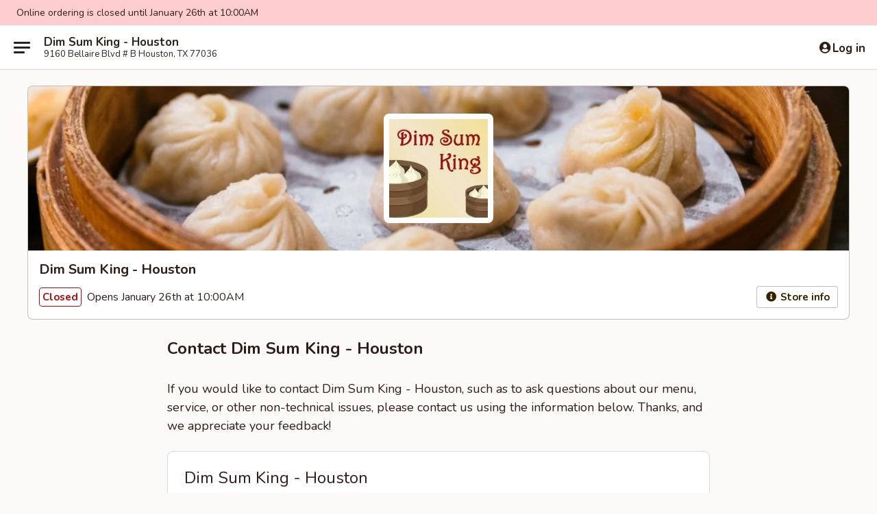

--- FILE ---
content_type: text/html; charset=utf-8
request_url: https://www.google.com/recaptcha/api2/anchor?ar=1&k=6LeS6lMUAAAAADOPnBKluMb49PS1NyzPT1kR87Re&co=aHR0cHM6Ly93d3cuZGltc3Vta2luZ3R4LmNvbTo0NDM.&hl=en&v=PoyoqOPhxBO7pBk68S4YbpHZ&size=invisible&anchor-ms=20000&execute-ms=30000&cb=3thos5279dw3
body_size: 49261
content:
<!DOCTYPE HTML><html dir="ltr" lang="en"><head><meta http-equiv="Content-Type" content="text/html; charset=UTF-8">
<meta http-equiv="X-UA-Compatible" content="IE=edge">
<title>reCAPTCHA</title>
<style type="text/css">
/* cyrillic-ext */
@font-face {
  font-family: 'Roboto';
  font-style: normal;
  font-weight: 400;
  font-stretch: 100%;
  src: url(//fonts.gstatic.com/s/roboto/v48/KFO7CnqEu92Fr1ME7kSn66aGLdTylUAMa3GUBHMdazTgWw.woff2) format('woff2');
  unicode-range: U+0460-052F, U+1C80-1C8A, U+20B4, U+2DE0-2DFF, U+A640-A69F, U+FE2E-FE2F;
}
/* cyrillic */
@font-face {
  font-family: 'Roboto';
  font-style: normal;
  font-weight: 400;
  font-stretch: 100%;
  src: url(//fonts.gstatic.com/s/roboto/v48/KFO7CnqEu92Fr1ME7kSn66aGLdTylUAMa3iUBHMdazTgWw.woff2) format('woff2');
  unicode-range: U+0301, U+0400-045F, U+0490-0491, U+04B0-04B1, U+2116;
}
/* greek-ext */
@font-face {
  font-family: 'Roboto';
  font-style: normal;
  font-weight: 400;
  font-stretch: 100%;
  src: url(//fonts.gstatic.com/s/roboto/v48/KFO7CnqEu92Fr1ME7kSn66aGLdTylUAMa3CUBHMdazTgWw.woff2) format('woff2');
  unicode-range: U+1F00-1FFF;
}
/* greek */
@font-face {
  font-family: 'Roboto';
  font-style: normal;
  font-weight: 400;
  font-stretch: 100%;
  src: url(//fonts.gstatic.com/s/roboto/v48/KFO7CnqEu92Fr1ME7kSn66aGLdTylUAMa3-UBHMdazTgWw.woff2) format('woff2');
  unicode-range: U+0370-0377, U+037A-037F, U+0384-038A, U+038C, U+038E-03A1, U+03A3-03FF;
}
/* math */
@font-face {
  font-family: 'Roboto';
  font-style: normal;
  font-weight: 400;
  font-stretch: 100%;
  src: url(//fonts.gstatic.com/s/roboto/v48/KFO7CnqEu92Fr1ME7kSn66aGLdTylUAMawCUBHMdazTgWw.woff2) format('woff2');
  unicode-range: U+0302-0303, U+0305, U+0307-0308, U+0310, U+0312, U+0315, U+031A, U+0326-0327, U+032C, U+032F-0330, U+0332-0333, U+0338, U+033A, U+0346, U+034D, U+0391-03A1, U+03A3-03A9, U+03B1-03C9, U+03D1, U+03D5-03D6, U+03F0-03F1, U+03F4-03F5, U+2016-2017, U+2034-2038, U+203C, U+2040, U+2043, U+2047, U+2050, U+2057, U+205F, U+2070-2071, U+2074-208E, U+2090-209C, U+20D0-20DC, U+20E1, U+20E5-20EF, U+2100-2112, U+2114-2115, U+2117-2121, U+2123-214F, U+2190, U+2192, U+2194-21AE, U+21B0-21E5, U+21F1-21F2, U+21F4-2211, U+2213-2214, U+2216-22FF, U+2308-230B, U+2310, U+2319, U+231C-2321, U+2336-237A, U+237C, U+2395, U+239B-23B7, U+23D0, U+23DC-23E1, U+2474-2475, U+25AF, U+25B3, U+25B7, U+25BD, U+25C1, U+25CA, U+25CC, U+25FB, U+266D-266F, U+27C0-27FF, U+2900-2AFF, U+2B0E-2B11, U+2B30-2B4C, U+2BFE, U+3030, U+FF5B, U+FF5D, U+1D400-1D7FF, U+1EE00-1EEFF;
}
/* symbols */
@font-face {
  font-family: 'Roboto';
  font-style: normal;
  font-weight: 400;
  font-stretch: 100%;
  src: url(//fonts.gstatic.com/s/roboto/v48/KFO7CnqEu92Fr1ME7kSn66aGLdTylUAMaxKUBHMdazTgWw.woff2) format('woff2');
  unicode-range: U+0001-000C, U+000E-001F, U+007F-009F, U+20DD-20E0, U+20E2-20E4, U+2150-218F, U+2190, U+2192, U+2194-2199, U+21AF, U+21E6-21F0, U+21F3, U+2218-2219, U+2299, U+22C4-22C6, U+2300-243F, U+2440-244A, U+2460-24FF, U+25A0-27BF, U+2800-28FF, U+2921-2922, U+2981, U+29BF, U+29EB, U+2B00-2BFF, U+4DC0-4DFF, U+FFF9-FFFB, U+10140-1018E, U+10190-1019C, U+101A0, U+101D0-101FD, U+102E0-102FB, U+10E60-10E7E, U+1D2C0-1D2D3, U+1D2E0-1D37F, U+1F000-1F0FF, U+1F100-1F1AD, U+1F1E6-1F1FF, U+1F30D-1F30F, U+1F315, U+1F31C, U+1F31E, U+1F320-1F32C, U+1F336, U+1F378, U+1F37D, U+1F382, U+1F393-1F39F, U+1F3A7-1F3A8, U+1F3AC-1F3AF, U+1F3C2, U+1F3C4-1F3C6, U+1F3CA-1F3CE, U+1F3D4-1F3E0, U+1F3ED, U+1F3F1-1F3F3, U+1F3F5-1F3F7, U+1F408, U+1F415, U+1F41F, U+1F426, U+1F43F, U+1F441-1F442, U+1F444, U+1F446-1F449, U+1F44C-1F44E, U+1F453, U+1F46A, U+1F47D, U+1F4A3, U+1F4B0, U+1F4B3, U+1F4B9, U+1F4BB, U+1F4BF, U+1F4C8-1F4CB, U+1F4D6, U+1F4DA, U+1F4DF, U+1F4E3-1F4E6, U+1F4EA-1F4ED, U+1F4F7, U+1F4F9-1F4FB, U+1F4FD-1F4FE, U+1F503, U+1F507-1F50B, U+1F50D, U+1F512-1F513, U+1F53E-1F54A, U+1F54F-1F5FA, U+1F610, U+1F650-1F67F, U+1F687, U+1F68D, U+1F691, U+1F694, U+1F698, U+1F6AD, U+1F6B2, U+1F6B9-1F6BA, U+1F6BC, U+1F6C6-1F6CF, U+1F6D3-1F6D7, U+1F6E0-1F6EA, U+1F6F0-1F6F3, U+1F6F7-1F6FC, U+1F700-1F7FF, U+1F800-1F80B, U+1F810-1F847, U+1F850-1F859, U+1F860-1F887, U+1F890-1F8AD, U+1F8B0-1F8BB, U+1F8C0-1F8C1, U+1F900-1F90B, U+1F93B, U+1F946, U+1F984, U+1F996, U+1F9E9, U+1FA00-1FA6F, U+1FA70-1FA7C, U+1FA80-1FA89, U+1FA8F-1FAC6, U+1FACE-1FADC, U+1FADF-1FAE9, U+1FAF0-1FAF8, U+1FB00-1FBFF;
}
/* vietnamese */
@font-face {
  font-family: 'Roboto';
  font-style: normal;
  font-weight: 400;
  font-stretch: 100%;
  src: url(//fonts.gstatic.com/s/roboto/v48/KFO7CnqEu92Fr1ME7kSn66aGLdTylUAMa3OUBHMdazTgWw.woff2) format('woff2');
  unicode-range: U+0102-0103, U+0110-0111, U+0128-0129, U+0168-0169, U+01A0-01A1, U+01AF-01B0, U+0300-0301, U+0303-0304, U+0308-0309, U+0323, U+0329, U+1EA0-1EF9, U+20AB;
}
/* latin-ext */
@font-face {
  font-family: 'Roboto';
  font-style: normal;
  font-weight: 400;
  font-stretch: 100%;
  src: url(//fonts.gstatic.com/s/roboto/v48/KFO7CnqEu92Fr1ME7kSn66aGLdTylUAMa3KUBHMdazTgWw.woff2) format('woff2');
  unicode-range: U+0100-02BA, U+02BD-02C5, U+02C7-02CC, U+02CE-02D7, U+02DD-02FF, U+0304, U+0308, U+0329, U+1D00-1DBF, U+1E00-1E9F, U+1EF2-1EFF, U+2020, U+20A0-20AB, U+20AD-20C0, U+2113, U+2C60-2C7F, U+A720-A7FF;
}
/* latin */
@font-face {
  font-family: 'Roboto';
  font-style: normal;
  font-weight: 400;
  font-stretch: 100%;
  src: url(//fonts.gstatic.com/s/roboto/v48/KFO7CnqEu92Fr1ME7kSn66aGLdTylUAMa3yUBHMdazQ.woff2) format('woff2');
  unicode-range: U+0000-00FF, U+0131, U+0152-0153, U+02BB-02BC, U+02C6, U+02DA, U+02DC, U+0304, U+0308, U+0329, U+2000-206F, U+20AC, U+2122, U+2191, U+2193, U+2212, U+2215, U+FEFF, U+FFFD;
}
/* cyrillic-ext */
@font-face {
  font-family: 'Roboto';
  font-style: normal;
  font-weight: 500;
  font-stretch: 100%;
  src: url(//fonts.gstatic.com/s/roboto/v48/KFO7CnqEu92Fr1ME7kSn66aGLdTylUAMa3GUBHMdazTgWw.woff2) format('woff2');
  unicode-range: U+0460-052F, U+1C80-1C8A, U+20B4, U+2DE0-2DFF, U+A640-A69F, U+FE2E-FE2F;
}
/* cyrillic */
@font-face {
  font-family: 'Roboto';
  font-style: normal;
  font-weight: 500;
  font-stretch: 100%;
  src: url(//fonts.gstatic.com/s/roboto/v48/KFO7CnqEu92Fr1ME7kSn66aGLdTylUAMa3iUBHMdazTgWw.woff2) format('woff2');
  unicode-range: U+0301, U+0400-045F, U+0490-0491, U+04B0-04B1, U+2116;
}
/* greek-ext */
@font-face {
  font-family: 'Roboto';
  font-style: normal;
  font-weight: 500;
  font-stretch: 100%;
  src: url(//fonts.gstatic.com/s/roboto/v48/KFO7CnqEu92Fr1ME7kSn66aGLdTylUAMa3CUBHMdazTgWw.woff2) format('woff2');
  unicode-range: U+1F00-1FFF;
}
/* greek */
@font-face {
  font-family: 'Roboto';
  font-style: normal;
  font-weight: 500;
  font-stretch: 100%;
  src: url(//fonts.gstatic.com/s/roboto/v48/KFO7CnqEu92Fr1ME7kSn66aGLdTylUAMa3-UBHMdazTgWw.woff2) format('woff2');
  unicode-range: U+0370-0377, U+037A-037F, U+0384-038A, U+038C, U+038E-03A1, U+03A3-03FF;
}
/* math */
@font-face {
  font-family: 'Roboto';
  font-style: normal;
  font-weight: 500;
  font-stretch: 100%;
  src: url(//fonts.gstatic.com/s/roboto/v48/KFO7CnqEu92Fr1ME7kSn66aGLdTylUAMawCUBHMdazTgWw.woff2) format('woff2');
  unicode-range: U+0302-0303, U+0305, U+0307-0308, U+0310, U+0312, U+0315, U+031A, U+0326-0327, U+032C, U+032F-0330, U+0332-0333, U+0338, U+033A, U+0346, U+034D, U+0391-03A1, U+03A3-03A9, U+03B1-03C9, U+03D1, U+03D5-03D6, U+03F0-03F1, U+03F4-03F5, U+2016-2017, U+2034-2038, U+203C, U+2040, U+2043, U+2047, U+2050, U+2057, U+205F, U+2070-2071, U+2074-208E, U+2090-209C, U+20D0-20DC, U+20E1, U+20E5-20EF, U+2100-2112, U+2114-2115, U+2117-2121, U+2123-214F, U+2190, U+2192, U+2194-21AE, U+21B0-21E5, U+21F1-21F2, U+21F4-2211, U+2213-2214, U+2216-22FF, U+2308-230B, U+2310, U+2319, U+231C-2321, U+2336-237A, U+237C, U+2395, U+239B-23B7, U+23D0, U+23DC-23E1, U+2474-2475, U+25AF, U+25B3, U+25B7, U+25BD, U+25C1, U+25CA, U+25CC, U+25FB, U+266D-266F, U+27C0-27FF, U+2900-2AFF, U+2B0E-2B11, U+2B30-2B4C, U+2BFE, U+3030, U+FF5B, U+FF5D, U+1D400-1D7FF, U+1EE00-1EEFF;
}
/* symbols */
@font-face {
  font-family: 'Roboto';
  font-style: normal;
  font-weight: 500;
  font-stretch: 100%;
  src: url(//fonts.gstatic.com/s/roboto/v48/KFO7CnqEu92Fr1ME7kSn66aGLdTylUAMaxKUBHMdazTgWw.woff2) format('woff2');
  unicode-range: U+0001-000C, U+000E-001F, U+007F-009F, U+20DD-20E0, U+20E2-20E4, U+2150-218F, U+2190, U+2192, U+2194-2199, U+21AF, U+21E6-21F0, U+21F3, U+2218-2219, U+2299, U+22C4-22C6, U+2300-243F, U+2440-244A, U+2460-24FF, U+25A0-27BF, U+2800-28FF, U+2921-2922, U+2981, U+29BF, U+29EB, U+2B00-2BFF, U+4DC0-4DFF, U+FFF9-FFFB, U+10140-1018E, U+10190-1019C, U+101A0, U+101D0-101FD, U+102E0-102FB, U+10E60-10E7E, U+1D2C0-1D2D3, U+1D2E0-1D37F, U+1F000-1F0FF, U+1F100-1F1AD, U+1F1E6-1F1FF, U+1F30D-1F30F, U+1F315, U+1F31C, U+1F31E, U+1F320-1F32C, U+1F336, U+1F378, U+1F37D, U+1F382, U+1F393-1F39F, U+1F3A7-1F3A8, U+1F3AC-1F3AF, U+1F3C2, U+1F3C4-1F3C6, U+1F3CA-1F3CE, U+1F3D4-1F3E0, U+1F3ED, U+1F3F1-1F3F3, U+1F3F5-1F3F7, U+1F408, U+1F415, U+1F41F, U+1F426, U+1F43F, U+1F441-1F442, U+1F444, U+1F446-1F449, U+1F44C-1F44E, U+1F453, U+1F46A, U+1F47D, U+1F4A3, U+1F4B0, U+1F4B3, U+1F4B9, U+1F4BB, U+1F4BF, U+1F4C8-1F4CB, U+1F4D6, U+1F4DA, U+1F4DF, U+1F4E3-1F4E6, U+1F4EA-1F4ED, U+1F4F7, U+1F4F9-1F4FB, U+1F4FD-1F4FE, U+1F503, U+1F507-1F50B, U+1F50D, U+1F512-1F513, U+1F53E-1F54A, U+1F54F-1F5FA, U+1F610, U+1F650-1F67F, U+1F687, U+1F68D, U+1F691, U+1F694, U+1F698, U+1F6AD, U+1F6B2, U+1F6B9-1F6BA, U+1F6BC, U+1F6C6-1F6CF, U+1F6D3-1F6D7, U+1F6E0-1F6EA, U+1F6F0-1F6F3, U+1F6F7-1F6FC, U+1F700-1F7FF, U+1F800-1F80B, U+1F810-1F847, U+1F850-1F859, U+1F860-1F887, U+1F890-1F8AD, U+1F8B0-1F8BB, U+1F8C0-1F8C1, U+1F900-1F90B, U+1F93B, U+1F946, U+1F984, U+1F996, U+1F9E9, U+1FA00-1FA6F, U+1FA70-1FA7C, U+1FA80-1FA89, U+1FA8F-1FAC6, U+1FACE-1FADC, U+1FADF-1FAE9, U+1FAF0-1FAF8, U+1FB00-1FBFF;
}
/* vietnamese */
@font-face {
  font-family: 'Roboto';
  font-style: normal;
  font-weight: 500;
  font-stretch: 100%;
  src: url(//fonts.gstatic.com/s/roboto/v48/KFO7CnqEu92Fr1ME7kSn66aGLdTylUAMa3OUBHMdazTgWw.woff2) format('woff2');
  unicode-range: U+0102-0103, U+0110-0111, U+0128-0129, U+0168-0169, U+01A0-01A1, U+01AF-01B0, U+0300-0301, U+0303-0304, U+0308-0309, U+0323, U+0329, U+1EA0-1EF9, U+20AB;
}
/* latin-ext */
@font-face {
  font-family: 'Roboto';
  font-style: normal;
  font-weight: 500;
  font-stretch: 100%;
  src: url(//fonts.gstatic.com/s/roboto/v48/KFO7CnqEu92Fr1ME7kSn66aGLdTylUAMa3KUBHMdazTgWw.woff2) format('woff2');
  unicode-range: U+0100-02BA, U+02BD-02C5, U+02C7-02CC, U+02CE-02D7, U+02DD-02FF, U+0304, U+0308, U+0329, U+1D00-1DBF, U+1E00-1E9F, U+1EF2-1EFF, U+2020, U+20A0-20AB, U+20AD-20C0, U+2113, U+2C60-2C7F, U+A720-A7FF;
}
/* latin */
@font-face {
  font-family: 'Roboto';
  font-style: normal;
  font-weight: 500;
  font-stretch: 100%;
  src: url(//fonts.gstatic.com/s/roboto/v48/KFO7CnqEu92Fr1ME7kSn66aGLdTylUAMa3yUBHMdazQ.woff2) format('woff2');
  unicode-range: U+0000-00FF, U+0131, U+0152-0153, U+02BB-02BC, U+02C6, U+02DA, U+02DC, U+0304, U+0308, U+0329, U+2000-206F, U+20AC, U+2122, U+2191, U+2193, U+2212, U+2215, U+FEFF, U+FFFD;
}
/* cyrillic-ext */
@font-face {
  font-family: 'Roboto';
  font-style: normal;
  font-weight: 900;
  font-stretch: 100%;
  src: url(//fonts.gstatic.com/s/roboto/v48/KFO7CnqEu92Fr1ME7kSn66aGLdTylUAMa3GUBHMdazTgWw.woff2) format('woff2');
  unicode-range: U+0460-052F, U+1C80-1C8A, U+20B4, U+2DE0-2DFF, U+A640-A69F, U+FE2E-FE2F;
}
/* cyrillic */
@font-face {
  font-family: 'Roboto';
  font-style: normal;
  font-weight: 900;
  font-stretch: 100%;
  src: url(//fonts.gstatic.com/s/roboto/v48/KFO7CnqEu92Fr1ME7kSn66aGLdTylUAMa3iUBHMdazTgWw.woff2) format('woff2');
  unicode-range: U+0301, U+0400-045F, U+0490-0491, U+04B0-04B1, U+2116;
}
/* greek-ext */
@font-face {
  font-family: 'Roboto';
  font-style: normal;
  font-weight: 900;
  font-stretch: 100%;
  src: url(//fonts.gstatic.com/s/roboto/v48/KFO7CnqEu92Fr1ME7kSn66aGLdTylUAMa3CUBHMdazTgWw.woff2) format('woff2');
  unicode-range: U+1F00-1FFF;
}
/* greek */
@font-face {
  font-family: 'Roboto';
  font-style: normal;
  font-weight: 900;
  font-stretch: 100%;
  src: url(//fonts.gstatic.com/s/roboto/v48/KFO7CnqEu92Fr1ME7kSn66aGLdTylUAMa3-UBHMdazTgWw.woff2) format('woff2');
  unicode-range: U+0370-0377, U+037A-037F, U+0384-038A, U+038C, U+038E-03A1, U+03A3-03FF;
}
/* math */
@font-face {
  font-family: 'Roboto';
  font-style: normal;
  font-weight: 900;
  font-stretch: 100%;
  src: url(//fonts.gstatic.com/s/roboto/v48/KFO7CnqEu92Fr1ME7kSn66aGLdTylUAMawCUBHMdazTgWw.woff2) format('woff2');
  unicode-range: U+0302-0303, U+0305, U+0307-0308, U+0310, U+0312, U+0315, U+031A, U+0326-0327, U+032C, U+032F-0330, U+0332-0333, U+0338, U+033A, U+0346, U+034D, U+0391-03A1, U+03A3-03A9, U+03B1-03C9, U+03D1, U+03D5-03D6, U+03F0-03F1, U+03F4-03F5, U+2016-2017, U+2034-2038, U+203C, U+2040, U+2043, U+2047, U+2050, U+2057, U+205F, U+2070-2071, U+2074-208E, U+2090-209C, U+20D0-20DC, U+20E1, U+20E5-20EF, U+2100-2112, U+2114-2115, U+2117-2121, U+2123-214F, U+2190, U+2192, U+2194-21AE, U+21B0-21E5, U+21F1-21F2, U+21F4-2211, U+2213-2214, U+2216-22FF, U+2308-230B, U+2310, U+2319, U+231C-2321, U+2336-237A, U+237C, U+2395, U+239B-23B7, U+23D0, U+23DC-23E1, U+2474-2475, U+25AF, U+25B3, U+25B7, U+25BD, U+25C1, U+25CA, U+25CC, U+25FB, U+266D-266F, U+27C0-27FF, U+2900-2AFF, U+2B0E-2B11, U+2B30-2B4C, U+2BFE, U+3030, U+FF5B, U+FF5D, U+1D400-1D7FF, U+1EE00-1EEFF;
}
/* symbols */
@font-face {
  font-family: 'Roboto';
  font-style: normal;
  font-weight: 900;
  font-stretch: 100%;
  src: url(//fonts.gstatic.com/s/roboto/v48/KFO7CnqEu92Fr1ME7kSn66aGLdTylUAMaxKUBHMdazTgWw.woff2) format('woff2');
  unicode-range: U+0001-000C, U+000E-001F, U+007F-009F, U+20DD-20E0, U+20E2-20E4, U+2150-218F, U+2190, U+2192, U+2194-2199, U+21AF, U+21E6-21F0, U+21F3, U+2218-2219, U+2299, U+22C4-22C6, U+2300-243F, U+2440-244A, U+2460-24FF, U+25A0-27BF, U+2800-28FF, U+2921-2922, U+2981, U+29BF, U+29EB, U+2B00-2BFF, U+4DC0-4DFF, U+FFF9-FFFB, U+10140-1018E, U+10190-1019C, U+101A0, U+101D0-101FD, U+102E0-102FB, U+10E60-10E7E, U+1D2C0-1D2D3, U+1D2E0-1D37F, U+1F000-1F0FF, U+1F100-1F1AD, U+1F1E6-1F1FF, U+1F30D-1F30F, U+1F315, U+1F31C, U+1F31E, U+1F320-1F32C, U+1F336, U+1F378, U+1F37D, U+1F382, U+1F393-1F39F, U+1F3A7-1F3A8, U+1F3AC-1F3AF, U+1F3C2, U+1F3C4-1F3C6, U+1F3CA-1F3CE, U+1F3D4-1F3E0, U+1F3ED, U+1F3F1-1F3F3, U+1F3F5-1F3F7, U+1F408, U+1F415, U+1F41F, U+1F426, U+1F43F, U+1F441-1F442, U+1F444, U+1F446-1F449, U+1F44C-1F44E, U+1F453, U+1F46A, U+1F47D, U+1F4A3, U+1F4B0, U+1F4B3, U+1F4B9, U+1F4BB, U+1F4BF, U+1F4C8-1F4CB, U+1F4D6, U+1F4DA, U+1F4DF, U+1F4E3-1F4E6, U+1F4EA-1F4ED, U+1F4F7, U+1F4F9-1F4FB, U+1F4FD-1F4FE, U+1F503, U+1F507-1F50B, U+1F50D, U+1F512-1F513, U+1F53E-1F54A, U+1F54F-1F5FA, U+1F610, U+1F650-1F67F, U+1F687, U+1F68D, U+1F691, U+1F694, U+1F698, U+1F6AD, U+1F6B2, U+1F6B9-1F6BA, U+1F6BC, U+1F6C6-1F6CF, U+1F6D3-1F6D7, U+1F6E0-1F6EA, U+1F6F0-1F6F3, U+1F6F7-1F6FC, U+1F700-1F7FF, U+1F800-1F80B, U+1F810-1F847, U+1F850-1F859, U+1F860-1F887, U+1F890-1F8AD, U+1F8B0-1F8BB, U+1F8C0-1F8C1, U+1F900-1F90B, U+1F93B, U+1F946, U+1F984, U+1F996, U+1F9E9, U+1FA00-1FA6F, U+1FA70-1FA7C, U+1FA80-1FA89, U+1FA8F-1FAC6, U+1FACE-1FADC, U+1FADF-1FAE9, U+1FAF0-1FAF8, U+1FB00-1FBFF;
}
/* vietnamese */
@font-face {
  font-family: 'Roboto';
  font-style: normal;
  font-weight: 900;
  font-stretch: 100%;
  src: url(//fonts.gstatic.com/s/roboto/v48/KFO7CnqEu92Fr1ME7kSn66aGLdTylUAMa3OUBHMdazTgWw.woff2) format('woff2');
  unicode-range: U+0102-0103, U+0110-0111, U+0128-0129, U+0168-0169, U+01A0-01A1, U+01AF-01B0, U+0300-0301, U+0303-0304, U+0308-0309, U+0323, U+0329, U+1EA0-1EF9, U+20AB;
}
/* latin-ext */
@font-face {
  font-family: 'Roboto';
  font-style: normal;
  font-weight: 900;
  font-stretch: 100%;
  src: url(//fonts.gstatic.com/s/roboto/v48/KFO7CnqEu92Fr1ME7kSn66aGLdTylUAMa3KUBHMdazTgWw.woff2) format('woff2');
  unicode-range: U+0100-02BA, U+02BD-02C5, U+02C7-02CC, U+02CE-02D7, U+02DD-02FF, U+0304, U+0308, U+0329, U+1D00-1DBF, U+1E00-1E9F, U+1EF2-1EFF, U+2020, U+20A0-20AB, U+20AD-20C0, U+2113, U+2C60-2C7F, U+A720-A7FF;
}
/* latin */
@font-face {
  font-family: 'Roboto';
  font-style: normal;
  font-weight: 900;
  font-stretch: 100%;
  src: url(//fonts.gstatic.com/s/roboto/v48/KFO7CnqEu92Fr1ME7kSn66aGLdTylUAMa3yUBHMdazQ.woff2) format('woff2');
  unicode-range: U+0000-00FF, U+0131, U+0152-0153, U+02BB-02BC, U+02C6, U+02DA, U+02DC, U+0304, U+0308, U+0329, U+2000-206F, U+20AC, U+2122, U+2191, U+2193, U+2212, U+2215, U+FEFF, U+FFFD;
}

</style>
<link rel="stylesheet" type="text/css" href="https://www.gstatic.com/recaptcha/releases/PoyoqOPhxBO7pBk68S4YbpHZ/styles__ltr.css">
<script nonce="9I8D6bjYqgZVHvJpu_eGOA" type="text/javascript">window['__recaptcha_api'] = 'https://www.google.com/recaptcha/api2/';</script>
<script type="text/javascript" src="https://www.gstatic.com/recaptcha/releases/PoyoqOPhxBO7pBk68S4YbpHZ/recaptcha__en.js" nonce="9I8D6bjYqgZVHvJpu_eGOA">
      
    </script></head>
<body><div id="rc-anchor-alert" class="rc-anchor-alert"></div>
<input type="hidden" id="recaptcha-token" value="[base64]">
<script type="text/javascript" nonce="9I8D6bjYqgZVHvJpu_eGOA">
      recaptcha.anchor.Main.init("[\x22ainput\x22,[\x22bgdata\x22,\x22\x22,\[base64]/[base64]/[base64]/[base64]/[base64]/[base64]/KGcoTywyNTMsTy5PKSxVRyhPLEMpKTpnKE8sMjUzLEMpLE8pKSxsKSksTykpfSxieT1mdW5jdGlvbihDLE8sdSxsKXtmb3IobD0odT1SKEMpLDApO08+MDtPLS0pbD1sPDw4fFooQyk7ZyhDLHUsbCl9LFVHPWZ1bmN0aW9uKEMsTyl7Qy5pLmxlbmd0aD4xMDQ/[base64]/[base64]/[base64]/[base64]/[base64]/[base64]/[base64]\\u003d\x22,\[base64]\\u003d\x22,\[base64]/DqcOFwqbCtcKKEgbDq2jDicONDMO8w6xYb0UvRQXDq2ZVwq/Dm1Z+bMOjwrXCh8OOXgIfwrIowqTDkTrDqFoXwo8ZS8OGMB9bw47DilDCsTdcc2vCnQxhd8K8LMOXwrnDi1McwpR0WcOrw5XDncKjC8K7w4rDhsKpw4Bvw6EtQ8K6wr/DtsKgCRlpVcOvcMOIBcOHwqZ4ZmdBwpkww70ofhoCLyTDi1V5AcK7QG8JQEM/[base64]/ccOlYsOMWmkLKGTDtcK1fsO/[base64]/DnEtuJixkB8Oxw5tKDcOUWzYoNUArX8K/ccOzwqc2w6MowrVVZ8OyOsK0J8OiXVHCuCN2w5hYw5vCgcK6Vxp4TMK/[base64]/Cs8KLNTPDkF5cflA3w6XDr8K7SSNzwobCtsKhX2YOP8KJKC1vw5EjwoFlPcKZw4VDwrDCrijCrMOJbMOFKWASLm8OScONw54dc8OVwrpTwrN1TksZwrbDgEoZwrfDh0jDmcKuQ8K5wqNCS8KlNsONdcOEwq7DvFtYwqjCisO/w78UwoDDocOjw7jCnWjCkcOVw4ESDB7DlMO9bB5DIcKiw68+w7oQDFZ2wrwhwop+QBzDriUkEcKQOMOeVcKiwq8gw64swpXDhH0neF/Dh28nw7BfJg5oHcKSw4PDvS8ySm7CinfDoMKMGMK5w4jDrsOMegg1Owp8Sj/ClUbCsl3DoCk6w4JAw5h6w6sCZjAFF8KHYDZRw4J4OTPCpcKnO1jDvMOBU8K5OsOHwpjCksKUw7AXw6RnwooyWsOCVsK3w4DDqMO+wroSL8KYw5hWwpPCvcOoGsOGwphywohJRmgzMg0/wrXCncKqf8KMw7A3w5PDscKqMcOLw7HCvR7CswrDvyclw5IeFMOfwpvDi8KRw6nDnTTDjAs/NsKoZUBsw7PDj8KiSsOOw6hKw6FPwqXCjH7Dv8O1N8OTcHJLwqZdw6MwUH02wqh/w57Cvjo2w49+WMOXwpHDp8OnwpJNTcK9QRJtw50uR8O9w43DkV/Dj2snLylWwrs4wp/DtsO8wpHDusKTw6XDocKKesO3wo/[base64]/[base64]/GV3Dj0tLwq11dsOaTcOWdFpNc8OhwrDCoERuXsKqfsO+R8O3w401w4lUw7DCr1gKwrV0wqXDhA3CmsOTFnTCoysNw7rCtcO7w6Rpw59Xw5A1PsKKwpthw6jDoVzDuXkRWjVcwp/CpsKibMOUY8OKSMOTw53Csl3CsVbCrsKxe1MsWVHDnmVzLMKxKzVVC8KhPMK2TGVaBi0mf8Kmw4AKw6paw4XDv8KeEMOHwr0ew6TDrnFbwqFwQsK8wqcLO2E2wpkXbMOmwrx/GMKWwp3Dn8OTw7onwo82woJ2fVcaEMO5wpc5EcKqwo/Dr8KIw5hlP8KvKz4nwq1kbsKXw7nDlC4HwozDhGwlwrk0worDtcO0wqDCpsKMw5XDplozw5vDqgUWJg7DgcKxw78cGlloIzPClw3CnFRkwq5UwrzDjFsFwrLCqHfDlljCi8KmajbCpjrDoT0XTDnClMKCW0pEw5/DvQrDhxTCpVhow4DDj8KAwqzDn21Ew6UrE8OxKcOvw4bCu8OrUsKtZMOIwo/DisOhK8OgA8ONBsOiwp3Cu8KVw5oVwr3DkgkGw4pcwpQxw6IewrDDjiDDpBzDrMKQwrrChEEewq/Du8ONFm5kw5fDomTCjy/DrU7DmlVkwrElw54Bwq4PES9mB1xZIMOwJ8OswocQw6DColxxLgYvw4HCl8OTNcOdfUw5wqbDlcK3woHDmsOUwpUUwr/[base64]/CsQLDqnnDtcO4csOxAMOwwrwSckzDlMOkw5zCo8KqGcKvwqR+wpTDh0rCnylfZ3Jxw6vDtMOTw43DmcKnw7MVwoRLSMKqRV/CrsOlwrkvwoLCsTXCjFRgwpDDl0ZddMO6w5DCmUJrwrcbOcOpw7NmJjFfKQFmQMKCeFkSScO1wrYmZVlIwphcwozDhMKEY8Ksw77Dsj7Dm8KHPMKbwqwJQMK7w4BjwrkEf8OLTMOEQSXCiGvDjUfCvcKoZsKWwoR8ZcKSw4c7S8OHB8OMRzrDvMOpLR3DnA/DgcKdQSjCo2VEwqkGwqrCqsOBIiTDm8K/w4Zyw5LCnW7DmB7CrsK7YSsYVcKlTsKUwrXDusKtQMO3UhBMBDk8wozCs3DCrcOFwrfDscORDMK/BSDDjhdfwpLCsMOaw63DrsKOGBLCsnktw4DDrcK4wrpwej7Dg3Eqw4olwqLDujo4DcOma07DvsOMwr0gfg8vNsKYw5QTw7nCscO5woE+woHDvyINw4BacsKoUcO6wrkTw6PDv8KCw5vCsDdMegbDqmAuO8Oqw7fCvjkNdcK/MsKywqHDnFV6NVjClcKrMXnCo2U9csOnw6nDucODZU/DoT7ChMKyHMKuXjvDpcKdbcOEwpnDoT9DwrDCosOkd8KAeMOPwq/CvzVhaBzDlQjCuhB1w707w7zCksKRLsKPTsK3wodABG9uwq7CqcKiw7PCvsO8wqc3MhRmXsOLNsO3wphNbihLwq9kw7XDpcO1w5QWwrTDtRJGwrDCgEcbw6XDksOlJUDDvcOewpxtw7/DnxTCoGvDlsKXw6VUwp3DiGLDmMOww5oncMOISVzDmcKMw4NiG8KbMsKiwpsZw7Z5JcKdwpNxw7FdPzrCtmcjwp0kUQPCqylWAwDCkTbCnn4JwpAnw7/DnkVgS8O0WsKaChjCvMOKw7DCjVN3wp3Dm8OsIsKrKMKAcFAUwq/Dm8KdGMK/wrYuwoohwpnDmz/Cp0MNeEM+ccOTw71WH8OOw63ChsKuwrg4RwdZwrvDtynCo8KUalVsK2fCmhLCkF1jMQpWw77Dt3R9ccKNXMKpARvCi8OKw77Dij/[base64]/Cs8KqwpvDm1rDpHXDhAHDn8KSCBvDoS7CvwPDtjtHwpd0woNCwq7DjjA/wr/DoiZvwqrCpg/CkRjDhwPCvsKSwp8Qw4DDpsOUHDTCpCnDhF1qUV3DmMOewqbCncO5GcKew5cqwpbDmw0Ew5/[base64]/QMKqwqNBw4TChsKrwr9mBnrCsMKTJMO6BMOfN1BNw7QoflVgw6nDkcKpwo06X8KqXMKJLMK7w6/DkUzCuwRgw4LDjMO6w77DoQXCvzQhw5sOG1bCqXIpXsOlw7cPw6PDicKsPREMAMKXKcOKwpLCg8K2w6/Cq8OeEQzDpsOpf8KPw5vDkBPCl8KuAWpHwoATw6/DrMKiw6RyDsK8dE/DicK6w4/CiWrDg8OTR8Oiwq9ZGTsHJzteAxJZwoDDlsKSRXJ4wqLDgw4Bw4NLacKsw4TCoMK9w4vCvBpGfSUEdz9IJjRXw7nCgSMLH8OXw5wLw7DDhip+S8OfMMKURcKdwpfCpcOxYkxweyzDn0MLOMOIBXPCpy86wq/Ds8OHE8Olw7XDlVPCksKPwoV0wr1/c8KEw5DDg8Olw40Pw7LCpsKyw77DhhHCu2XCrjTCrcK/w67DuyHCs8OMwoPDksK0JGEZw6l+w7VCbsOVbCzClsKCIRTCtcOhOVTDhBPDrsKPW8OXenpUwpLCqGNpw61bwrVDwq7CnAjCh8K2LsKtwppPUgU5E8OjfcKRIWzCll5Iw4gabGNcw7HCt8KnVl7CpzbCtsKeBGzDpcOybB1/[base64]/Dq8KAYcKIFcOJwqgdw5HCscO+MzIefcK+D8OqY8OeElMnA8KDw5nDnCHCjsO6w6hkL8KjZlgKdcKVwprCnMOIFsO6w6oeE8Oow4MBcEfDsk3DjMOmwqNvRcKOwrc1FSBpwqUiC8OnGsOyw480YsKsEScOwovCpcKNwrpxw4rCn8K1BVbCi2/CqG8yJcKXwrocwqTCqV8YY2o9G2U+w4csIUJeD8OnP3EyPn7DjsKddsKMwrjDvMOtw47ClCEnLMKUwrbDghFIE8OJw5hyIXXClQ5hZUs/w4HDl8OvwqzDuk3DuXEZKcKYUnBewofDoXRlwqjDtzzCsyxLwpjDt3AxDT/Cpnh0wpnCl3zClcO3wo1mfsKPwpVYCwHDpSDDgUtGacKQw58yUcOVHBYcKmAlUDTClDFMKsOSTsOxwpVSdUxVwrxhwpfCs3oHA8OscMKCRB3DlRNlesOHw7XCmsOjOcOVw4hVw7zDtz82F1YSPcOxOnrCl8Ojw5oJG8OywqJ2KCQ/w4LDncK1wqTDvcKgLcKzwoQHQMKEwr7DoB3Co8KKC8Kmwp00wqPDpWUAVQLCo8KjOnA1EcOAChFcPjPCvRzDhcOgwoDDjhIJYCYnLwzCqMOveMO2ejo9wr4OCsO7wqp3KMK/Q8OewotBG1wlwojDh8KeTzHDsMKAw5x3w4/DoMKyw6HDs0DCpcOEwoR5GcK0akPCi8OPw6XDkjBUX8OQw7gnw4TDuDU2wo/[base64]/CrDhhVMKKVMK+cWTCmEXDicOqw6DCgsOvwr4WIlPCtBZ2woBXTR8UWsK+ZVteF1PCiQNsR0pQQX5meFMEMUnDvhITecKyw6Baw6HDo8OyAMOfwqQ5w6dgV1rClsO5wrtiAgLDoTw0wpDDo8OYUMOlwoZkV8K5wpvDssKxw6XDtQfDh8KfwoJ/MwnDvMOPN8KqQcKfORIXOwFuIjXCo8KZwrvCuEvDiMKIwrdyacK9wpJEScKuU8OHb8OLI1PDhjvDr8KwD3bDhMKwO3EZUMKuBlJYbcOUJCLDvMKZw7gKw5/CosKxwqQUwpwdwpDDglXDnGbDrMKqAMK1LTvClsKOBW/[base64]/expFC8K2XwwJHk5BbcKpWVPCmjDCnAlzVATCo3RvwrhSwqYWw7nCs8KGwoTCp8KvQMKbN2XDrnfDkDkvAcK0cMKmQQEzw6/DuQZZZ8KOw7FmwrU0wqlnwrccwqbCnMKcZcKVCMOUV0Ahw7Zew78/w5bDoVQDRCjDsFs6GUR7wqJiEghzwpAlXVvCrsOSOCwBPEsew7LCpxxgOMKKw7AMw6LCmsOZPy5jw6vDuDciw7sVKUvCm1MwCcOBw5Y1w5LCssOVdsOZEzjDv1NVwp/CicKudHFTw5nCiEIFw6jCj0LCrcK+woMOO8KtwqRHacOABzvDizFiwrVNw5MVworCkBbDisKwK1HDr2nDngTDtHTCm3pBw6EZcW7DuzzCrVUIMMKhw6nDs8OcDgLDo3lTw7rDmcOUwrJcLC/DpcKqRcKuMcOswrZ+IxDCs8K2Sx3DpMKLW1taSsO1w7DCrC7CuMKWw7nCsSHCqDoOw4TDm8KXEsOAw73CvMKmw4rCulzCkjEFI8KDFUzCplvDvHMpB8KHLh8fw5dhEHF/IMOYwpfClcOnY8Kow7vCrVQ8woAkwqfChD3Ct8OKwphOwrjDoQ7Dp0jDi11IWMOIGWjCqAPDkDfDrsOUw6Usw6PCn8O7DSLDtAtzw7xBcMKIEk7CujgoWEjDnsKrXQwEwqZywop6wqgQwrt5QcKqEcKcw4MTwql6CsKqV8OiwrcSwqHDuldew51IwpPDg8Khw5/CvQ1Bw7DCusOyfcKXw6rCusOLw4JnUxEVKMOUUsONAyEswogQKsOQwo/DokwWBxjDhMO7wqpDacKyRg3CtsKMVkQpwoJ5w4vDnm/Cm1dVKyXCh8K9MsKLwpsINDx/Gl8jT8Krw6t/ZsOGFMKhdmFmwq/Dk8OYwopdATnDrDfDusO2L2B8HcKVLUHCqUPCn18ydwc/w5bCg8KHw4zDgHXCvsOvw5Z2KMK8w6PCsVXCm8KLdsOZw7IdPsK/[base64]/wrdnwpMtw4lAUMO9XcOqwrfDssO0ejPCkEPDicOJw5jCsGTCgcK6wod9wolVwrkZwqsXacO4YyTDlcOWPm4KGsKBw7dIeFY/[base64]/DlMOow5gWwrNZw7nCrm0Ow6Fnw49bW8KOwqfDicOnKsKewpPClA3ChcKBw4jCjcKXLynCq8OHwptAw4FJw787w6sww7DDtgvCksKuw5rDjcKNwpjDncOrw4dCwovDqnrDvV4YwqPDqwzCpsOUCVxyED/Co23CvFUdJGRDw5nCkMOTwqPDr8KfC8OAAhlww5Z/w4R/w7vDrsKaw7NYD8OxS3U4KcOfw6kzw5YDZARew50wesO2w6YqwpDCucKUw6wZwprDisOAecOQBsKGQMKqw73DgsOOwrIfYhQPV2gGNMK8w7nDvMKGwqbCjcOZw7Z8wpw5MG4DfnDCuHtmw5kCQsOjwoPCqQHDgMKWcEPCi8Klwp/[base64]/CjnvCjCDCi8Obw6vClcOcWgzDphfCrz5Swq0Vw4ZCagkrwrbDvMKiJXJwf8Onw7VCJX0owrpaHzHDqWFXR8OVwrAkwr5XDcOkbsO3ciEqw4rCv0JKTy8TW8Ogw4UWc8Kdw7jCoEU7wo/CrMOyw7thw6FNwrLCjMKRwrXCnsKaFkHDncKywqxAwrF3wodgwqMMXcKWZ8OOw6ETw6cwEy/Co3vCmcKPScO4bT8gwpgGZsKdfADCqi4vWsOhO8KBTsKUJcOYw4LDtcKBw4vCpcK5ZsOxfMOTw5HCh1klwrjDsRzDhcKWFGDCrFoLNsOVRsOowo/CoW8ibcKzE8O3wrFjaMOSfTAsWyLCpyAjw4fDosKGw4RJwp8DFEBmGhHCn0DDtMKVw6MiREhZwrPDuTnDv1gEQVQEW8OdwrhmLy1TKMOBw5XDgsO1BMK+w4EnLUELUsORw5VxRcOjw5zDlMKPWsOFND4gwpXDiG3ClMOVCQ7Cl8OtUEIUw7/Dq1fDo2LDllULwrtSwoIYw4FPwrvCqCrCty3DqSBZw7l6w4g3w4vDpsK/[base64]/[base64]/[base64]/DsMOuQwHCq8OAOhZTw79XNcKSwqoLwo1HcnZLw6PDvzPCoiTDm8KEQcOZC2nChxUmWsOdw6TCicOVw7HCoy14NyXDoUXCusOdw7vDkg7CljvCisKiRgXDrnHDsH/DlibDiH3DosKewpJCZsKgeXzCsHBHXDPCnsKEw5QEwrMNeMO3wo9aw4bCvMOUw4RxwrXDj8Kyw5fCtn/DhB4vwqLDkHTCmCknYUtFS3Y0wrNjcsO7wqVSwrxpwpnDn1fDqHZ6BSl/w4rCqcOVLycQwoXDvsK0w4XCpcOdAjTCnsK1c2fCsR/Dp17DtMOAw7XCnS53wpAMUxJzCsKaIkvDklsobDTDgsKWw5DDj8KafiTDuMKAw4RvCcKAw6XDncOCw4bCrsOzWsO7wplYw4NXwqbCvMKEwpXDisKywo3DuMKgwpTCt0VNEz7ClcORYMKDeUtlwqJYwrvDnsK5w53DiC/CusK9wqvDoSl0NnUjIH/Cv23DpMKFw4hMwq9CUMKXwrPDhMOVwp4lwqYCw65LwoRCwo5eFsOgX8KtIsO6c8KmwoQXGsKWDcKIwrPDv3HCt8KTLy3CqcOEw7I6wqc7ckRYDDbDrl1hwrvCu8OkR1UMwqPCvi3CrToDUMOWbklGPyNBbMOwWUJkI8ODNcOTRmHDt8OSaHfDicKwwpYOZG/CocK+wpTDj0HCrU3DgWsUw5fCqcK3IsOocsKOWkHDhcO/YcOlwqPCsU7Clj9fwozCicKRw4XCg1zDoQPDlMO8OcKbB25aOcK5w6fDtMKywr5uw6HDj8O9IcOHw54qwqAFaj3DqcO7w5YzfwtqwpB2Lx/CqALClVrCgUx3wqcbcsKTw7rDnClwwqFmEVPDrgzCtcKKMWosw5UjRMOywoMZfMKxw6UQBX3Cj1bDhDR7wq/CssKAw5M7w4dfAinDlsO1w7zDnQw0worCv2XDvcK2PXV+w5twfcO0w6UuEsOyecO2Q8KbwqvDpMK/wokNY8K+w5sLVBPCjQ4lAlnDhxlVScKJMcOGGBVowosGwqvCs8OXTcOwwo/DlcOWf8KyQcOMBcOmw6rCiUTCvwEPTDkawrnCscKhE8KNw5rCqMKpGHRCU3dyZ8OfTVXChcODNkDDgHEDesKuwo7DisOjw7BRV8KuN8Kmwqgxwq8faSHDucOYwpTCpcOvQhobwqkxw5LCk8OHdcO/[base64]/KS3CmDJewpbCnsOhwrXCoQ7CgUcwQMKrWMKsI8OtZcKxDVLCniUoFRI6UEjDkDVYwqzCtsOEQsK3w6ggNMOID8KJNsOAS3RpHGddN3LCskIgw6Mrw4/DmgZvW8O1worDs8OhKMOrw5pHCBIsJ8OXwrnCojjDgmvChMOEb2B1woQ2wog3SsKxdDvDlsOew6nChBrCuERaw5fDu2/[base64]/CvwPCsMKVwrvDk0wvdMKYw4/DnwgTY8OLw5rCqsK5w77DrE3Cl2Z2ccK0IMKHNcOaw5nDvMKOJQZswqbCrsOQfHs1OMOCBA3Ckz0Owo53d2pFdsOEU0XDs2PCkMOVCcOVfxPCil81M8KyesKIw5nCs1hYUsOMwoTCiMKBw7fDiCMDw5l5CcO6w7s1Jl/[base64]/Ctg/CnB5VB2zDgRbDj8OlBcOocUVCw40kfGHDhmVIwrwdwrzDgcKNM0vCk0/DtsKFSsKJZ8Oow6VpWsOWPMKfRkzDpgtAIsOPwrfCvRMYw4fDl8OQc8KQcsKmGSF3w4wvw5M3w4tYOSkpJhPCkzTDj8K3U3Mzw6rCncOWw77ChDxcw6EnwqnDkU/DtBIzw5rDv8ODLsK6GMKjw7A3OsOzwqVOwp/CisK0MRwJKsKpNsKsw7PDp0QUw613wqrDqGfDr0FLc8O0w6cnwoo8ImHDl8OkFGbDpmd0SMK7CFbDiFfCmULDhyxiNMKcKMKBw6nDlsKfw4XDhMK+GcKWwrHCt0PDin/[base64]/[base64]/[base64]/QcOJwq8GfF7CgDhHw5obWcOcQ2/ClRHCgRvCr1puLMKxNMKNXsKvBsKFccKbw68qJ3hUAWHDuMO8ZGnDtsOaw5LCoxXCh8OiwrxcAFrCsWjDpGlWwrcIQsKKe8OEwrdHa2wcEcOUwqVcMcKVbh3DhT/DuxojLwAwfcKywrx/Y8Krwp5Jwq5yw7jCq1NXw55QWD/[base64]/Cj3Fqw7MFwpLCpMOOeyDDs8KrwoTCvH3DnQNCw6jCk8KFOcKywpbCksKIwopfwpJIGMO6DsKmF8OQwp/CucKPw77Dmm7CixvDqcOpZMOiw6zCpMKrcMOnw6YLXDvDiRnDqjZ1wqvCpkxMwqrDr8KUIsOOQsKQawXDrDfCm8OFFsKIw5J9wo/DtMK3wpDDp0guQcOjU3nCv3XDilXCtWvDp3kowpcGPcKdw4PDhsK+wo5KYEXCl3FAcXLCk8OiYcKyWC8Qw4UOBMOXVMOOwpXCmMO4BhfCk8KYworDsixEwr/CuMKcEcODUMOgRA3CssO/Q8OTaSwhw5sLwq/Cr8OxfsOzNMOYw5zCgynCqQs3w53Dvh3DqQl6wo/CuzQGwqVPdDtAw6EFw4l9RGPDgxLCnsKNw6bCvCHCmsKdKcKvIlFuGMKbYMKDwqPDhXfDmMKPAsKjbifCu8KAw57DpcK/[base64]/CjcOpAgrCl8Kmw7p6RXvCvVbDsVPDujvDvCRuw5PDqiB5KiYWZsKKFSk1ZHvCiMKMaSUqTMOtTsK4wq4Cw7BJDMKEe2gVworCscKJH0/[base64]/CssKeTjNow40fHXbDqlzCqMKTbsKVQ8OfQsKTw5HCv1TDuXfCkcKlw75dw45wZ8KmwoDCpFzDmkTDiQjDrXHDinfCrUzDsAsXcGHDoA4DYzldEcKLORfDi8Ofw6TDqsK6w5oXw78Qw5vCsH/CrFpdUsKlABIaVAnCp8O9KyHCv8OfwrfCuG1BPUrCgMKuwrZPcMKNw4QHwrkOFcOvaEoTMcONw702alZZwpk/RcOswrIIwq15DsOycTfDocOJw7gHw6zCkcOQVMKLwqRTF8KVSV/DiVPCiFnCjX1yw481cS1MJDXDhQZ4CsOww4McwoHCpcKBwrPDhk1DCMO4SMO9alV9CMKyw702wqjCiWxQwrdtwo5GwpbCrR5XPA5LHMKQwr3DjDXCucOCwoPCgjXCrUvDhF4Uw6/DjCJ5wr7Djz8nacOYMXUEN8KYWsKIJALDv8KcPMOXwqXDpcKSJhtpwoF+Vj1zw5Naw6LCq8Osw5PDjwPDvMKSw4VGS8OAY2XCnsOHXFJTwprCpXrCisK3AcKDen1QPzzCvMOpw6vDgnLCg3TCisOnw6kEdcO3wrzCoGbCti0uwoJ0MsOpwqTCv8O1wo/[base64]/[base64]/Cgk/[base64]/Dn8Kpwr5rMFUHNcOTw4Vjw4UzVTQIYMKew6lKeG0uODTDhzXCkAAVw4jDmU7DqcK3en9mQsOpwrzDnxjDpllgMEfDh8O0wr9LwrtMH8Olw4DDrMOYwoTDncOqworCu8KbAMOXwrnCiwPCmcOUwo5WJMO1LUtYw7/CpMOVw7/DmQTDrnMNwqbDkF0Iw6N4w4/CtcObH1PCtcOEw5pswrnCizUHQB/CpULDtMKLw5vCg8K6CsKaw5BvFsOgw6PCk8OaaD7DpHbDqkZ6wpbDsQzCn8OlJmZPO2PCjcOaAsKWeAPCugDChMOswpEhw7zCtxDDqDguw4rDpF/DoxPDvsOMDcKXwrTDkAQNYkHCmUw5IMKQQsOsegQuA33CoVUVfgXClWIPwqdDw5LDs8OcUcOfwqbCm8O1wqTCtFRgDcKTG2LCtT5gw7rCncK1LWVaQsKUwrMuw64vEyjDgMK2DcKlYmjCmm/DlMKzw5hPElcpV1Bvw58Ewqhsw4PDkMKEw5nCsULCmiloZ8Ktw60lLh/CnMOowrlNMnRGwr8MUMK4fg7Clx8zw5rDkzDCsXE9ZW8URifDqg5zwpDDtsOwJyxwPsOBw75OQMKIw5fDt0x/OjUAXcORVcKAwq/Dr8Oxwpskw4XDiinDjMK1wp1+w5grw7BeW0jDiA0fw6HClTLDg8KYBMOnw5kXwobDuMOAZsKrP8K5wp1ZJ1DCuA9jeMOte8OxJcKKwpkjK2vCoMOCTMKSw7fDo8KfwrkpIgNXwp/CmsKdAMOKwpdrSVvDpx7CqcOfU8O+Kkomw4PDm8KGw48+HMOfwr4SN8O3wpBUYsKZwp0bTMKeY2sDwrNDwpnCjMKPwoDCuMKnV8OdwrfCvlBaw4vCjnTCocKSIcKVL8KHwr8KEsOvPsKAwq4LSMO/wqPDlcKseVp8w71+F8Oqw5Vsw7tBwp/DvzPCnnbCp8Kxwr/CqcKJwprCpAPClcKLw7HClMOodcOJb2YbFBJoOnvDmVs4w5XCjH/CpMOpRw8IKMKScxLCvzvCj2PDpsO5OcKbWTTDh8KdQTbCosOzKsOLa23CpXbDqQHCqj1NacKlwoF/w7vClsKbw67CrnHCpW5GEzJTGUpCacOwPRJBwpLDhcOKA3wDBMOrcQJGwpTCscOgw78ywpfDgifDmwrCo8KlJHPDonQvP2hzAws3w4cwwo/[base64]/DmE1rUsKaYMOXwo0hQMO4Cg86PMOeCMOcw6fDsBJuF18kw5nDhsKzb3PCsMKow7jDrzzCn0LDjgfCqgNpwpzCpcK/woTCsQ8pV2tRwogrfcKJwoJVwqrDmRvDpjbDjnRvVT/CtMKHw7DDmsOkfCLDtEbCnT/DjSrCncKubsKCFsOvwqpkBcKPwpVELsKAwqA+NsOZw7ZOIkdzaznDq8OzTUHCkg3DizXDuhPDsRcyD8KQOQItw4PCvMKdw7JgwrNaA8O/[base64]/[base64]/Ji3DicK+wqnChsKWw7HDhxAgQk8kw4gdwpzDisK/w5spJ8Kdw5LDqhsowpvCs2HDngPDv8Kdwo8hwpYvQEBWwqg0KcOKwoxxRH/Clk7CgzB5w4gdwqxrDULDoh3DrMKYwrNmLMO/wofCtMO4agsNw4FANCU5w5o2MMKQw6JWwrl9wpoFf8KqDcKkwpBPUWdJJDPCjhJqMUfDrsKfK8KfE8OUTcKyB2wyw6gFcDnDrG7CiMKnwprClcOawq1rDVHDrMOcJ1TDuSRtF39UEsKpHsKWfsKSwpDChWTDgsOVw7/DrFhZPXRJw7rDn8K6N8O7RMKtw5R9wqTCpcKTPsKZw6Y/wq/DoBIeEAp+w4HCugl6AcO/w6kpwoPDpMOYQjRAAsKYOgPCjm/DnsOKDsKtFBfCvcORwpTDhDPCrMK6dDs7w6xTYTHClUEzwpNSAsKEwqJMC8OlXQXCi0ZMwrhgw4jDuH16wqZ7PMOhdkvCpS/[base64]/Du3rDr3jCjcK7JFUNwqDDu8KfwrvDqsOREMKEwo42U3vDnxQcwr3DglcFVMKXfMKbVzLCusOxecOmXMKWwptnw5XCvnrCo8KMVMKnOcOlwrg/D8Omw7Juwr3DgsOEdWsNWcKbw7p6dcKibzzDh8O6wrFSZMO7w5zCgRzCihQ9wrUJwrpWbsKKXMKFIBfDvXJ4e8KMwq/DicKDw4fDucKfw7/DoyjCriLCosOkwq/Dm8Kjw77Cgw7DucKhEMKnRlDDlsO4woPDrsObwrXCr8Ohwq9NQ8KRwrdlb1QqwrAnwoxeEsKOw5fCqmPDicKewpXCicOyDgJqwqM/w6LDr8K1wqZuSsKQAwPDn8K9wqXDt8OHwoTChn7DhRrCq8KDw5fDjMOqw583wqhOI8KOwqQBwpNJaMOYwr4JZ8KUw5l0T8KQwrBow7Vrw4/CoiXDiRTCmkHClMK8LsKww70LwrTDncKqVMObWzFUOMKdR01HScK1EMKoZMOKbMOSwr3DoUPDosKow6PDmyfDnHQBRxfCgHYfw7dRwrUKwoPCsF/DiUzDrsK/[base64]/Cr8KoScOzYh3ClSbCu8K2C8OWwpzDhDkTVDUSwoXDt8KOwpTDt8OGw7TCtMKURztaw4rDpEbDjcOPwqkNRyHCpcKNYH5jwojCrcOkw55/wqPDsygnw6tRw7Q1YQDDjEIewq/[base64]/[base64]/DosODw4rCm8OOwqXCsAHDpG5qwpzDu8KOHSYcUAPDjDJTw4TCnMKQwqvDkWjCocKTw6V1w6jCpsKTw5pxVMOvwqrChRDDtRjDiX56XBvCuX1gU3Mtw6JYb8OFBzgLdlbDjsO/w5suw7x0w6vDiz7DpF7DosKBw6vCu8KYwo4JMsKvTcORNRFJNMKhwrrCvSFkbl/DucOZBALCqcK+w7Imw77CrATCrVLCl3jCrn3CtsO0WMK6dcOvH8OzCsKoHWw/w54QwrBxX8OeEsOeGn8dwr/Cg8KnworDnT17w6E0w6/[base64]/CqyPCtkh0wqHDnXJCScKVwrPDo8OwwptJw7VlwpnCv8KZworCs8O1HcKrw5PDuMOwwrglUhbCn8O1w5HCrcO/d3/[base64]/CpMORw4kpw5bDoMK5BlnDtxgKw5TDjB1mYSDDhMOPwq85w6nDlDJRJMKhw4Rmw6vDl8K6w63DmH4NwpbCssKDwrp5wpRbBMKgw5/Cq8K7BMO/P8KewoLCg8KBw51Zw7bCk8KmwpVYP8K3N8O/LMKaw5HDmmfDgsOKEAbDgXPCt1EfwonCusKOUMOcwoM8w5s/eFBPw40bLcKCwpIYNXAvwr8FwpHDtmzCksK6BWQzw7nCpw1oPsOlwq/Dn8OywoHCkHvDhcKORDhlwrbCjW9+YMONwoVGwqnCvsOxw6Nqw4JuwoDDsllCcSjDk8OKXRFaw5PDucK4ficjw63DtjjDkxgcNwHCukoXES/CiW/[base64]/CocKMwr9tcz7DsMO3wrXCh8KLw4UJwpfDi8OVw47Dj1PDscKYw7rDix/DncKFwrTDscOOBUzDr8K3NMO1wo08dcK3A8OAGcKdP0I7wo4zTsOSKW3DgTXDknzCl8ObVR3CmnvDscOpwpDCg2vDmcOwwrk8HFwFwqZOw6sYwoTCm8K8WMKbD8KEBz3DqcKpUMOySwsIwqXDscK/wrnDgsKyw5vClcKnw7c3wqTCo8OKD8OJCsOxwosRwq0Rwp8DVGjDtsOBRMOvw5pLw4ZtwocmCwBqw6tuw6tSGMOVBntAwpPDtMO0w7TDsMKfcR7DggXDty3Dv1rCpMOafMOObj/[base64]/ClMOwQ8K1w5nCjRlSPRLDvMOpwqzClELDm3Uzw7ZLPzPCocOAwpUMYMOwMcKbA1lSw77Dh1sXwrxzcmjCjsOZAXJTwpBWw4jCmcOvw4gWw6zCt8OES8O9w6cIcw1pFj5NU8OePcOLwrIiwpUiw5V/[base64]/DsTEJPG/[base64]/CpMKVwpQgGcOSwrJNN1HDkEc7GMK4w5gww5XCv8OQwrXDosOnBinCn8KawrvCtDfDp8K9NMKnw53CksKmwrPCsg09EcOgaH5aw5lCw7RUw5cww6hiwqTDmkwsJ8O/[base64]/TMKBwoTClDLCr8OjdMORaHrDpFljKsOVwpZaw73Dg8OnLFdDC2NLwqJwwrctDMKow6AsworDlm9hwonCnHs+wonDhCUEUMKzw5rCisOww6fDpi8OA1rDlsKbcjBmIcKxDXXDiGzDocO7KUnCsQ4PPnfDujTDi8O2wr7Dn8KeF0/CjwFIwpLDqHoTwqzCvMKVwq9nwqbCoBJXQB/[base64]/[base64]/wq7DusK1wqXDm8KiUw8XwqpLHcOfwqPDucK7dsKdHMKqwrh6w4oUwrLCp1DCg8K2TmZHTiHCulXCuUYbRF9VSX/[base64]/[base64]/DuUlLwrHDvAAPwoLCj8KiGiVvIjYFTsOzIjvCiwM5WxFrRQzDky7DqcOyH2w8w6xBMMO0DsKfdcO4woplwp/DpURaJgzClyZAFxVZw75JQwTCisKvAFnCrXFrwqIrMQwMw4PDp8Ouw4vClsOmw7l0w4nCnipowrfDtsKhw4zCusOaXQ9nF8KxfXzCvcKpYsK0ACnDh3Mpwr7CpsKNw7DDp8KXwo87WsOqMR3DpcOTwrwzw7vDlU7DvMOdGsKeEcObXsORRm91wo94K8OpcHTDnMOgIw/CrDnCmDs9GcKDw7Acw4wOwqRsw40/woI3w4BTInh4wpkRw4hrRQrDmMK4EcKEVcOXJ8KXZMObYiLDlhIkw45kZQrCg8OJeX8GasKDRj/CsMOKNsOXw7HDhMO4dg3Dr8KJODnCu8O7w6DCpsOgwoQkS8Klw7UvNC3DmizClUvDv8ONTcKyJsKZfEtAwoDCjA59wobCgAV7Y8Orw4AYFX4MwqbDnMO3A8KxMU8JcH7DvMK3w4k9w73Dg27DkmjCsy3Dgk9/wo/Dv8Ozw4cMIMOnw6/CnsOFw7QxX8KSwpjCoMKmEsOfWcOnw6B5H3hdw4zDhRvDj8Koc8KCw6IFwpB5JsOUSMKdwoAZw4oKYy/DqkB4wpTDixIuw6AHMgLClsKSw43CsXzCpiNyXcOOSWbCisOgwofCssOaw5PCqHoWJ8OpwqA1K1bCi8OewqAvCToXwpvCqcORHMOhw696TFvCvMKwwqtgw4hoTcKHw5XDjMOfwrjDiMOTYGXDmlR1PGjDqEl/[base64]/wqnDnMOKw4Aww65XCkzDs8KzEyZ0wobCgsOHwprDiMK/woRUwqnDkMOWwqQrw67CuMOwwqLCrsOtdjceczbDo8KSI8KUPgDDtwApGGLCtglKw5XCqDLCk8Oxw4EHwow8JU1tZ8O4w7IBOQZkwoTCuiEGw5fDg8OXbR5ywqEcw5TDucOVKMOPw6rDjGc6w4XDg8OcNXLClcOrw6/CuStdBFZrwoNgDcKTCybCuyfCscKWEMKKHcOOwo3DpynCscOVRMKJwqvDn8K0OsOVwpMww7zDqTUCasO0wrhdJXLCvH/CkcK/wpvDvcO3w5hCwqfCkXNLEMOiw7xuwophw4h2w43DpcK3JMKMwpfDh8KQVyAUUQDDm2ARFsKQwokoeS81UkXDp2PDqcOMw4wwI8OCw6wSS8K5w73CicOYBsKawphcw5hVwpTCoRLCuQnDqcKpI8KCasO2wpDDqSEDX1kLwpvChMOjXcOOw7AjPcOiJzfCmMK/w4/CvhDCocKKw47CocOKMsO7eiNIRcKkMxgiwpF/w4zDuy1zwoB+w64cHz7Ds8KywqFnH8KUwrHCgyBWasO2w6/[base64]/Ds8KOdMKFw5xQw7/Dp8OkPD41SsOjw6TDqMO4RyptWMOZwqggwpzDuHfCh8OvwoxTTcK6OcOVNcKewp/CpsOQTW9Kw6oyw6guw4bClQ/Cv8OYI8Onw6nCiCwjwr4+wrApw4wBwqfDuGHCu1HCvHVIw4DCmsOLwpzDnw7CpMO9w7PDilHCiEDCgCbDkMODeEjDgEHCvsOvwpfCucK5McKsXMKRJcO1JMOfw5bCrcOHwo3CnGAiIAxef2IRKcKDAsO+wqnDpsKqwrUcwqvDkWImIMKpSjdsIsOLTUNxw7sxwo0/GcK6QcOYFsKyZcODGsKAw5EodmzDuMOXw7AhQcK4woxowo/[base64]/[base64]/LMO1wrjDu8OhWMKZwrlgPcKNwo3Di8OEZ8OSEcOPJAXDkVcowoBYw7fCocObIcKxw6nCrVhywrvCuMKHw4xNZxbDmsOVc8KUw7LCp3PClBo+wponwqwdwoxENSbDl1lOwq7DssKqVMKGRWbChcKCw7xqw7HDoSobwrpyJRTCl3jChjRMwpEZwq5Yw6FGYlbCocK/w4sSbRZufWwQfH4wcMOXOVlRw4ZSw7HDusORwpJIQ2ZUwqcgZgZawozCocOOAUrCqXlbDMKab1J2YsOFw5PCmsORwqleV8OeSlJgRMKuSMKcwqQCdsOYUDfCq8OewrLDssOgZMO8TTHCmMKNw6nCmmbDpsK6w58iw7RRwq/CmcKaw5sdbwJVbsOcwo0bw5nDlwUfwql7fcO4w6xbwpERTMOaX8KBw53DpsKTMMKMwrI8w5nDtcK5YS4INMKHDybCl8Kvwqprw5lQwqYewqnDucOyeMKMw5XDo8KwwrcMM2TDicOew4PCpcKIRj1Fw67Dj8OhFljCh8K9wobDrcK7w67CqMOpwp4Zw4vCkcK/XsOOfcOBFjDCikrDjMKhHSnCicKZw5DDtsO5PhA/EytdwqhxwqsWw65Fwq4IExbCtjPDsjXCtDkPXsOUFz86wo8twpvDojPCqsOwwoNoVsK/bizDgUfCg8KZV3DCmGDCszk1e8OSflFiW3TDsMOxw4UOwpNoCsO/w7/CmDrDpsOKw6BywrzDtlzDqQ9nbxPDlGcUV8O/[base64]/[base64]/DqsOyIcO9w48Tw5cpw5vDosOzwqU0wpXDusKtw5puw4rCu8KIwpDCjcOjw7ZdL0XCjsOFGcOwwofDjEFLwq/[base64]/CkMKHHXXDsENgUcOdwq/CuDZTISEnQF1QPMOKw5V7cy4dJRU/w6k+w4tSwqZPCsKKw4EFE8OEwqU7wpzDnMOUIW8DEwfCogFtwqbCqsOMEV0LwqhcKsOHw6LCj3DDnwJ7w7ghHMO/GMKiBgLDszrChMOfwrLClsKrRkc\\u003d\x22],null,[\x22conf\x22,null,\x226LeS6lMUAAAAADOPnBKluMb49PS1NyzPT1kR87Re\x22,1,null,null,null,1,[21,125,63,73,95,87,41,43,42,83,102,105,109,121],[1017145,797],0,null,null,null,null,0,null,0,null,700,1,null,0,\[base64]/76lBhnEnQkZnOKMAhmv8xEZ\x22,0,0,null,null,1,null,0,0,null,null,null,0],\x22https://www.dimsumkingtx.com:443\x22,null,[3,1,1],null,null,null,0,3600,[\x22https://www.google.com/intl/en/policies/privacy/\x22,\x22https://www.google.com/intl/en/policies/terms/\x22],\x22I/E4R3RqWM+86u+9uFuw2gwRvOKqD/QmTs7rFw7So9w\\u003d\x22,0,0,null,1,1769405163452,0,0,[198,178,82,86],null,[109],\x22RC-9Ow7ft92Vs9cWQ\x22,null,null,null,null,null,\x220dAFcWeA51igjPhwXmY-ixIMijsj4rE6MmnnvpniCgmXKn7bqRLtGV4xY74LREeXvjD1T1ip039M8UDbYECPkyU4SlnuVFRzkM3Q\x22,1769487963398]");
    </script></body></html>

--- FILE ---
content_type: text/html; charset=utf-8
request_url: https://www.google.com/recaptcha/api2/anchor?ar=1&k=6LeS6lMUAAAAADOPnBKluMb49PS1NyzPT1kR87Re&co=aHR0cHM6Ly93d3cuZGltc3Vta2luZ3R4LmNvbTo0NDM.&hl=en&v=PoyoqOPhxBO7pBk68S4YbpHZ&size=invisible&anchor-ms=20000&execute-ms=30000&cb=gxl31ybk5ynp
body_size: 49068
content:
<!DOCTYPE HTML><html dir="ltr" lang="en"><head><meta http-equiv="Content-Type" content="text/html; charset=UTF-8">
<meta http-equiv="X-UA-Compatible" content="IE=edge">
<title>reCAPTCHA</title>
<style type="text/css">
/* cyrillic-ext */
@font-face {
  font-family: 'Roboto';
  font-style: normal;
  font-weight: 400;
  font-stretch: 100%;
  src: url(//fonts.gstatic.com/s/roboto/v48/KFO7CnqEu92Fr1ME7kSn66aGLdTylUAMa3GUBHMdazTgWw.woff2) format('woff2');
  unicode-range: U+0460-052F, U+1C80-1C8A, U+20B4, U+2DE0-2DFF, U+A640-A69F, U+FE2E-FE2F;
}
/* cyrillic */
@font-face {
  font-family: 'Roboto';
  font-style: normal;
  font-weight: 400;
  font-stretch: 100%;
  src: url(//fonts.gstatic.com/s/roboto/v48/KFO7CnqEu92Fr1ME7kSn66aGLdTylUAMa3iUBHMdazTgWw.woff2) format('woff2');
  unicode-range: U+0301, U+0400-045F, U+0490-0491, U+04B0-04B1, U+2116;
}
/* greek-ext */
@font-face {
  font-family: 'Roboto';
  font-style: normal;
  font-weight: 400;
  font-stretch: 100%;
  src: url(//fonts.gstatic.com/s/roboto/v48/KFO7CnqEu92Fr1ME7kSn66aGLdTylUAMa3CUBHMdazTgWw.woff2) format('woff2');
  unicode-range: U+1F00-1FFF;
}
/* greek */
@font-face {
  font-family: 'Roboto';
  font-style: normal;
  font-weight: 400;
  font-stretch: 100%;
  src: url(//fonts.gstatic.com/s/roboto/v48/KFO7CnqEu92Fr1ME7kSn66aGLdTylUAMa3-UBHMdazTgWw.woff2) format('woff2');
  unicode-range: U+0370-0377, U+037A-037F, U+0384-038A, U+038C, U+038E-03A1, U+03A3-03FF;
}
/* math */
@font-face {
  font-family: 'Roboto';
  font-style: normal;
  font-weight: 400;
  font-stretch: 100%;
  src: url(//fonts.gstatic.com/s/roboto/v48/KFO7CnqEu92Fr1ME7kSn66aGLdTylUAMawCUBHMdazTgWw.woff2) format('woff2');
  unicode-range: U+0302-0303, U+0305, U+0307-0308, U+0310, U+0312, U+0315, U+031A, U+0326-0327, U+032C, U+032F-0330, U+0332-0333, U+0338, U+033A, U+0346, U+034D, U+0391-03A1, U+03A3-03A9, U+03B1-03C9, U+03D1, U+03D5-03D6, U+03F0-03F1, U+03F4-03F5, U+2016-2017, U+2034-2038, U+203C, U+2040, U+2043, U+2047, U+2050, U+2057, U+205F, U+2070-2071, U+2074-208E, U+2090-209C, U+20D0-20DC, U+20E1, U+20E5-20EF, U+2100-2112, U+2114-2115, U+2117-2121, U+2123-214F, U+2190, U+2192, U+2194-21AE, U+21B0-21E5, U+21F1-21F2, U+21F4-2211, U+2213-2214, U+2216-22FF, U+2308-230B, U+2310, U+2319, U+231C-2321, U+2336-237A, U+237C, U+2395, U+239B-23B7, U+23D0, U+23DC-23E1, U+2474-2475, U+25AF, U+25B3, U+25B7, U+25BD, U+25C1, U+25CA, U+25CC, U+25FB, U+266D-266F, U+27C0-27FF, U+2900-2AFF, U+2B0E-2B11, U+2B30-2B4C, U+2BFE, U+3030, U+FF5B, U+FF5D, U+1D400-1D7FF, U+1EE00-1EEFF;
}
/* symbols */
@font-face {
  font-family: 'Roboto';
  font-style: normal;
  font-weight: 400;
  font-stretch: 100%;
  src: url(//fonts.gstatic.com/s/roboto/v48/KFO7CnqEu92Fr1ME7kSn66aGLdTylUAMaxKUBHMdazTgWw.woff2) format('woff2');
  unicode-range: U+0001-000C, U+000E-001F, U+007F-009F, U+20DD-20E0, U+20E2-20E4, U+2150-218F, U+2190, U+2192, U+2194-2199, U+21AF, U+21E6-21F0, U+21F3, U+2218-2219, U+2299, U+22C4-22C6, U+2300-243F, U+2440-244A, U+2460-24FF, U+25A0-27BF, U+2800-28FF, U+2921-2922, U+2981, U+29BF, U+29EB, U+2B00-2BFF, U+4DC0-4DFF, U+FFF9-FFFB, U+10140-1018E, U+10190-1019C, U+101A0, U+101D0-101FD, U+102E0-102FB, U+10E60-10E7E, U+1D2C0-1D2D3, U+1D2E0-1D37F, U+1F000-1F0FF, U+1F100-1F1AD, U+1F1E6-1F1FF, U+1F30D-1F30F, U+1F315, U+1F31C, U+1F31E, U+1F320-1F32C, U+1F336, U+1F378, U+1F37D, U+1F382, U+1F393-1F39F, U+1F3A7-1F3A8, U+1F3AC-1F3AF, U+1F3C2, U+1F3C4-1F3C6, U+1F3CA-1F3CE, U+1F3D4-1F3E0, U+1F3ED, U+1F3F1-1F3F3, U+1F3F5-1F3F7, U+1F408, U+1F415, U+1F41F, U+1F426, U+1F43F, U+1F441-1F442, U+1F444, U+1F446-1F449, U+1F44C-1F44E, U+1F453, U+1F46A, U+1F47D, U+1F4A3, U+1F4B0, U+1F4B3, U+1F4B9, U+1F4BB, U+1F4BF, U+1F4C8-1F4CB, U+1F4D6, U+1F4DA, U+1F4DF, U+1F4E3-1F4E6, U+1F4EA-1F4ED, U+1F4F7, U+1F4F9-1F4FB, U+1F4FD-1F4FE, U+1F503, U+1F507-1F50B, U+1F50D, U+1F512-1F513, U+1F53E-1F54A, U+1F54F-1F5FA, U+1F610, U+1F650-1F67F, U+1F687, U+1F68D, U+1F691, U+1F694, U+1F698, U+1F6AD, U+1F6B2, U+1F6B9-1F6BA, U+1F6BC, U+1F6C6-1F6CF, U+1F6D3-1F6D7, U+1F6E0-1F6EA, U+1F6F0-1F6F3, U+1F6F7-1F6FC, U+1F700-1F7FF, U+1F800-1F80B, U+1F810-1F847, U+1F850-1F859, U+1F860-1F887, U+1F890-1F8AD, U+1F8B0-1F8BB, U+1F8C0-1F8C1, U+1F900-1F90B, U+1F93B, U+1F946, U+1F984, U+1F996, U+1F9E9, U+1FA00-1FA6F, U+1FA70-1FA7C, U+1FA80-1FA89, U+1FA8F-1FAC6, U+1FACE-1FADC, U+1FADF-1FAE9, U+1FAF0-1FAF8, U+1FB00-1FBFF;
}
/* vietnamese */
@font-face {
  font-family: 'Roboto';
  font-style: normal;
  font-weight: 400;
  font-stretch: 100%;
  src: url(//fonts.gstatic.com/s/roboto/v48/KFO7CnqEu92Fr1ME7kSn66aGLdTylUAMa3OUBHMdazTgWw.woff2) format('woff2');
  unicode-range: U+0102-0103, U+0110-0111, U+0128-0129, U+0168-0169, U+01A0-01A1, U+01AF-01B0, U+0300-0301, U+0303-0304, U+0308-0309, U+0323, U+0329, U+1EA0-1EF9, U+20AB;
}
/* latin-ext */
@font-face {
  font-family: 'Roboto';
  font-style: normal;
  font-weight: 400;
  font-stretch: 100%;
  src: url(//fonts.gstatic.com/s/roboto/v48/KFO7CnqEu92Fr1ME7kSn66aGLdTylUAMa3KUBHMdazTgWw.woff2) format('woff2');
  unicode-range: U+0100-02BA, U+02BD-02C5, U+02C7-02CC, U+02CE-02D7, U+02DD-02FF, U+0304, U+0308, U+0329, U+1D00-1DBF, U+1E00-1E9F, U+1EF2-1EFF, U+2020, U+20A0-20AB, U+20AD-20C0, U+2113, U+2C60-2C7F, U+A720-A7FF;
}
/* latin */
@font-face {
  font-family: 'Roboto';
  font-style: normal;
  font-weight: 400;
  font-stretch: 100%;
  src: url(//fonts.gstatic.com/s/roboto/v48/KFO7CnqEu92Fr1ME7kSn66aGLdTylUAMa3yUBHMdazQ.woff2) format('woff2');
  unicode-range: U+0000-00FF, U+0131, U+0152-0153, U+02BB-02BC, U+02C6, U+02DA, U+02DC, U+0304, U+0308, U+0329, U+2000-206F, U+20AC, U+2122, U+2191, U+2193, U+2212, U+2215, U+FEFF, U+FFFD;
}
/* cyrillic-ext */
@font-face {
  font-family: 'Roboto';
  font-style: normal;
  font-weight: 500;
  font-stretch: 100%;
  src: url(//fonts.gstatic.com/s/roboto/v48/KFO7CnqEu92Fr1ME7kSn66aGLdTylUAMa3GUBHMdazTgWw.woff2) format('woff2');
  unicode-range: U+0460-052F, U+1C80-1C8A, U+20B4, U+2DE0-2DFF, U+A640-A69F, U+FE2E-FE2F;
}
/* cyrillic */
@font-face {
  font-family: 'Roboto';
  font-style: normal;
  font-weight: 500;
  font-stretch: 100%;
  src: url(//fonts.gstatic.com/s/roboto/v48/KFO7CnqEu92Fr1ME7kSn66aGLdTylUAMa3iUBHMdazTgWw.woff2) format('woff2');
  unicode-range: U+0301, U+0400-045F, U+0490-0491, U+04B0-04B1, U+2116;
}
/* greek-ext */
@font-face {
  font-family: 'Roboto';
  font-style: normal;
  font-weight: 500;
  font-stretch: 100%;
  src: url(//fonts.gstatic.com/s/roboto/v48/KFO7CnqEu92Fr1ME7kSn66aGLdTylUAMa3CUBHMdazTgWw.woff2) format('woff2');
  unicode-range: U+1F00-1FFF;
}
/* greek */
@font-face {
  font-family: 'Roboto';
  font-style: normal;
  font-weight: 500;
  font-stretch: 100%;
  src: url(//fonts.gstatic.com/s/roboto/v48/KFO7CnqEu92Fr1ME7kSn66aGLdTylUAMa3-UBHMdazTgWw.woff2) format('woff2');
  unicode-range: U+0370-0377, U+037A-037F, U+0384-038A, U+038C, U+038E-03A1, U+03A3-03FF;
}
/* math */
@font-face {
  font-family: 'Roboto';
  font-style: normal;
  font-weight: 500;
  font-stretch: 100%;
  src: url(//fonts.gstatic.com/s/roboto/v48/KFO7CnqEu92Fr1ME7kSn66aGLdTylUAMawCUBHMdazTgWw.woff2) format('woff2');
  unicode-range: U+0302-0303, U+0305, U+0307-0308, U+0310, U+0312, U+0315, U+031A, U+0326-0327, U+032C, U+032F-0330, U+0332-0333, U+0338, U+033A, U+0346, U+034D, U+0391-03A1, U+03A3-03A9, U+03B1-03C9, U+03D1, U+03D5-03D6, U+03F0-03F1, U+03F4-03F5, U+2016-2017, U+2034-2038, U+203C, U+2040, U+2043, U+2047, U+2050, U+2057, U+205F, U+2070-2071, U+2074-208E, U+2090-209C, U+20D0-20DC, U+20E1, U+20E5-20EF, U+2100-2112, U+2114-2115, U+2117-2121, U+2123-214F, U+2190, U+2192, U+2194-21AE, U+21B0-21E5, U+21F1-21F2, U+21F4-2211, U+2213-2214, U+2216-22FF, U+2308-230B, U+2310, U+2319, U+231C-2321, U+2336-237A, U+237C, U+2395, U+239B-23B7, U+23D0, U+23DC-23E1, U+2474-2475, U+25AF, U+25B3, U+25B7, U+25BD, U+25C1, U+25CA, U+25CC, U+25FB, U+266D-266F, U+27C0-27FF, U+2900-2AFF, U+2B0E-2B11, U+2B30-2B4C, U+2BFE, U+3030, U+FF5B, U+FF5D, U+1D400-1D7FF, U+1EE00-1EEFF;
}
/* symbols */
@font-face {
  font-family: 'Roboto';
  font-style: normal;
  font-weight: 500;
  font-stretch: 100%;
  src: url(//fonts.gstatic.com/s/roboto/v48/KFO7CnqEu92Fr1ME7kSn66aGLdTylUAMaxKUBHMdazTgWw.woff2) format('woff2');
  unicode-range: U+0001-000C, U+000E-001F, U+007F-009F, U+20DD-20E0, U+20E2-20E4, U+2150-218F, U+2190, U+2192, U+2194-2199, U+21AF, U+21E6-21F0, U+21F3, U+2218-2219, U+2299, U+22C4-22C6, U+2300-243F, U+2440-244A, U+2460-24FF, U+25A0-27BF, U+2800-28FF, U+2921-2922, U+2981, U+29BF, U+29EB, U+2B00-2BFF, U+4DC0-4DFF, U+FFF9-FFFB, U+10140-1018E, U+10190-1019C, U+101A0, U+101D0-101FD, U+102E0-102FB, U+10E60-10E7E, U+1D2C0-1D2D3, U+1D2E0-1D37F, U+1F000-1F0FF, U+1F100-1F1AD, U+1F1E6-1F1FF, U+1F30D-1F30F, U+1F315, U+1F31C, U+1F31E, U+1F320-1F32C, U+1F336, U+1F378, U+1F37D, U+1F382, U+1F393-1F39F, U+1F3A7-1F3A8, U+1F3AC-1F3AF, U+1F3C2, U+1F3C4-1F3C6, U+1F3CA-1F3CE, U+1F3D4-1F3E0, U+1F3ED, U+1F3F1-1F3F3, U+1F3F5-1F3F7, U+1F408, U+1F415, U+1F41F, U+1F426, U+1F43F, U+1F441-1F442, U+1F444, U+1F446-1F449, U+1F44C-1F44E, U+1F453, U+1F46A, U+1F47D, U+1F4A3, U+1F4B0, U+1F4B3, U+1F4B9, U+1F4BB, U+1F4BF, U+1F4C8-1F4CB, U+1F4D6, U+1F4DA, U+1F4DF, U+1F4E3-1F4E6, U+1F4EA-1F4ED, U+1F4F7, U+1F4F9-1F4FB, U+1F4FD-1F4FE, U+1F503, U+1F507-1F50B, U+1F50D, U+1F512-1F513, U+1F53E-1F54A, U+1F54F-1F5FA, U+1F610, U+1F650-1F67F, U+1F687, U+1F68D, U+1F691, U+1F694, U+1F698, U+1F6AD, U+1F6B2, U+1F6B9-1F6BA, U+1F6BC, U+1F6C6-1F6CF, U+1F6D3-1F6D7, U+1F6E0-1F6EA, U+1F6F0-1F6F3, U+1F6F7-1F6FC, U+1F700-1F7FF, U+1F800-1F80B, U+1F810-1F847, U+1F850-1F859, U+1F860-1F887, U+1F890-1F8AD, U+1F8B0-1F8BB, U+1F8C0-1F8C1, U+1F900-1F90B, U+1F93B, U+1F946, U+1F984, U+1F996, U+1F9E9, U+1FA00-1FA6F, U+1FA70-1FA7C, U+1FA80-1FA89, U+1FA8F-1FAC6, U+1FACE-1FADC, U+1FADF-1FAE9, U+1FAF0-1FAF8, U+1FB00-1FBFF;
}
/* vietnamese */
@font-face {
  font-family: 'Roboto';
  font-style: normal;
  font-weight: 500;
  font-stretch: 100%;
  src: url(//fonts.gstatic.com/s/roboto/v48/KFO7CnqEu92Fr1ME7kSn66aGLdTylUAMa3OUBHMdazTgWw.woff2) format('woff2');
  unicode-range: U+0102-0103, U+0110-0111, U+0128-0129, U+0168-0169, U+01A0-01A1, U+01AF-01B0, U+0300-0301, U+0303-0304, U+0308-0309, U+0323, U+0329, U+1EA0-1EF9, U+20AB;
}
/* latin-ext */
@font-face {
  font-family: 'Roboto';
  font-style: normal;
  font-weight: 500;
  font-stretch: 100%;
  src: url(//fonts.gstatic.com/s/roboto/v48/KFO7CnqEu92Fr1ME7kSn66aGLdTylUAMa3KUBHMdazTgWw.woff2) format('woff2');
  unicode-range: U+0100-02BA, U+02BD-02C5, U+02C7-02CC, U+02CE-02D7, U+02DD-02FF, U+0304, U+0308, U+0329, U+1D00-1DBF, U+1E00-1E9F, U+1EF2-1EFF, U+2020, U+20A0-20AB, U+20AD-20C0, U+2113, U+2C60-2C7F, U+A720-A7FF;
}
/* latin */
@font-face {
  font-family: 'Roboto';
  font-style: normal;
  font-weight: 500;
  font-stretch: 100%;
  src: url(//fonts.gstatic.com/s/roboto/v48/KFO7CnqEu92Fr1ME7kSn66aGLdTylUAMa3yUBHMdazQ.woff2) format('woff2');
  unicode-range: U+0000-00FF, U+0131, U+0152-0153, U+02BB-02BC, U+02C6, U+02DA, U+02DC, U+0304, U+0308, U+0329, U+2000-206F, U+20AC, U+2122, U+2191, U+2193, U+2212, U+2215, U+FEFF, U+FFFD;
}
/* cyrillic-ext */
@font-face {
  font-family: 'Roboto';
  font-style: normal;
  font-weight: 900;
  font-stretch: 100%;
  src: url(//fonts.gstatic.com/s/roboto/v48/KFO7CnqEu92Fr1ME7kSn66aGLdTylUAMa3GUBHMdazTgWw.woff2) format('woff2');
  unicode-range: U+0460-052F, U+1C80-1C8A, U+20B4, U+2DE0-2DFF, U+A640-A69F, U+FE2E-FE2F;
}
/* cyrillic */
@font-face {
  font-family: 'Roboto';
  font-style: normal;
  font-weight: 900;
  font-stretch: 100%;
  src: url(//fonts.gstatic.com/s/roboto/v48/KFO7CnqEu92Fr1ME7kSn66aGLdTylUAMa3iUBHMdazTgWw.woff2) format('woff2');
  unicode-range: U+0301, U+0400-045F, U+0490-0491, U+04B0-04B1, U+2116;
}
/* greek-ext */
@font-face {
  font-family: 'Roboto';
  font-style: normal;
  font-weight: 900;
  font-stretch: 100%;
  src: url(//fonts.gstatic.com/s/roboto/v48/KFO7CnqEu92Fr1ME7kSn66aGLdTylUAMa3CUBHMdazTgWw.woff2) format('woff2');
  unicode-range: U+1F00-1FFF;
}
/* greek */
@font-face {
  font-family: 'Roboto';
  font-style: normal;
  font-weight: 900;
  font-stretch: 100%;
  src: url(//fonts.gstatic.com/s/roboto/v48/KFO7CnqEu92Fr1ME7kSn66aGLdTylUAMa3-UBHMdazTgWw.woff2) format('woff2');
  unicode-range: U+0370-0377, U+037A-037F, U+0384-038A, U+038C, U+038E-03A1, U+03A3-03FF;
}
/* math */
@font-face {
  font-family: 'Roboto';
  font-style: normal;
  font-weight: 900;
  font-stretch: 100%;
  src: url(//fonts.gstatic.com/s/roboto/v48/KFO7CnqEu92Fr1ME7kSn66aGLdTylUAMawCUBHMdazTgWw.woff2) format('woff2');
  unicode-range: U+0302-0303, U+0305, U+0307-0308, U+0310, U+0312, U+0315, U+031A, U+0326-0327, U+032C, U+032F-0330, U+0332-0333, U+0338, U+033A, U+0346, U+034D, U+0391-03A1, U+03A3-03A9, U+03B1-03C9, U+03D1, U+03D5-03D6, U+03F0-03F1, U+03F4-03F5, U+2016-2017, U+2034-2038, U+203C, U+2040, U+2043, U+2047, U+2050, U+2057, U+205F, U+2070-2071, U+2074-208E, U+2090-209C, U+20D0-20DC, U+20E1, U+20E5-20EF, U+2100-2112, U+2114-2115, U+2117-2121, U+2123-214F, U+2190, U+2192, U+2194-21AE, U+21B0-21E5, U+21F1-21F2, U+21F4-2211, U+2213-2214, U+2216-22FF, U+2308-230B, U+2310, U+2319, U+231C-2321, U+2336-237A, U+237C, U+2395, U+239B-23B7, U+23D0, U+23DC-23E1, U+2474-2475, U+25AF, U+25B3, U+25B7, U+25BD, U+25C1, U+25CA, U+25CC, U+25FB, U+266D-266F, U+27C0-27FF, U+2900-2AFF, U+2B0E-2B11, U+2B30-2B4C, U+2BFE, U+3030, U+FF5B, U+FF5D, U+1D400-1D7FF, U+1EE00-1EEFF;
}
/* symbols */
@font-face {
  font-family: 'Roboto';
  font-style: normal;
  font-weight: 900;
  font-stretch: 100%;
  src: url(//fonts.gstatic.com/s/roboto/v48/KFO7CnqEu92Fr1ME7kSn66aGLdTylUAMaxKUBHMdazTgWw.woff2) format('woff2');
  unicode-range: U+0001-000C, U+000E-001F, U+007F-009F, U+20DD-20E0, U+20E2-20E4, U+2150-218F, U+2190, U+2192, U+2194-2199, U+21AF, U+21E6-21F0, U+21F3, U+2218-2219, U+2299, U+22C4-22C6, U+2300-243F, U+2440-244A, U+2460-24FF, U+25A0-27BF, U+2800-28FF, U+2921-2922, U+2981, U+29BF, U+29EB, U+2B00-2BFF, U+4DC0-4DFF, U+FFF9-FFFB, U+10140-1018E, U+10190-1019C, U+101A0, U+101D0-101FD, U+102E0-102FB, U+10E60-10E7E, U+1D2C0-1D2D3, U+1D2E0-1D37F, U+1F000-1F0FF, U+1F100-1F1AD, U+1F1E6-1F1FF, U+1F30D-1F30F, U+1F315, U+1F31C, U+1F31E, U+1F320-1F32C, U+1F336, U+1F378, U+1F37D, U+1F382, U+1F393-1F39F, U+1F3A7-1F3A8, U+1F3AC-1F3AF, U+1F3C2, U+1F3C4-1F3C6, U+1F3CA-1F3CE, U+1F3D4-1F3E0, U+1F3ED, U+1F3F1-1F3F3, U+1F3F5-1F3F7, U+1F408, U+1F415, U+1F41F, U+1F426, U+1F43F, U+1F441-1F442, U+1F444, U+1F446-1F449, U+1F44C-1F44E, U+1F453, U+1F46A, U+1F47D, U+1F4A3, U+1F4B0, U+1F4B3, U+1F4B9, U+1F4BB, U+1F4BF, U+1F4C8-1F4CB, U+1F4D6, U+1F4DA, U+1F4DF, U+1F4E3-1F4E6, U+1F4EA-1F4ED, U+1F4F7, U+1F4F9-1F4FB, U+1F4FD-1F4FE, U+1F503, U+1F507-1F50B, U+1F50D, U+1F512-1F513, U+1F53E-1F54A, U+1F54F-1F5FA, U+1F610, U+1F650-1F67F, U+1F687, U+1F68D, U+1F691, U+1F694, U+1F698, U+1F6AD, U+1F6B2, U+1F6B9-1F6BA, U+1F6BC, U+1F6C6-1F6CF, U+1F6D3-1F6D7, U+1F6E0-1F6EA, U+1F6F0-1F6F3, U+1F6F7-1F6FC, U+1F700-1F7FF, U+1F800-1F80B, U+1F810-1F847, U+1F850-1F859, U+1F860-1F887, U+1F890-1F8AD, U+1F8B0-1F8BB, U+1F8C0-1F8C1, U+1F900-1F90B, U+1F93B, U+1F946, U+1F984, U+1F996, U+1F9E9, U+1FA00-1FA6F, U+1FA70-1FA7C, U+1FA80-1FA89, U+1FA8F-1FAC6, U+1FACE-1FADC, U+1FADF-1FAE9, U+1FAF0-1FAF8, U+1FB00-1FBFF;
}
/* vietnamese */
@font-face {
  font-family: 'Roboto';
  font-style: normal;
  font-weight: 900;
  font-stretch: 100%;
  src: url(//fonts.gstatic.com/s/roboto/v48/KFO7CnqEu92Fr1ME7kSn66aGLdTylUAMa3OUBHMdazTgWw.woff2) format('woff2');
  unicode-range: U+0102-0103, U+0110-0111, U+0128-0129, U+0168-0169, U+01A0-01A1, U+01AF-01B0, U+0300-0301, U+0303-0304, U+0308-0309, U+0323, U+0329, U+1EA0-1EF9, U+20AB;
}
/* latin-ext */
@font-face {
  font-family: 'Roboto';
  font-style: normal;
  font-weight: 900;
  font-stretch: 100%;
  src: url(//fonts.gstatic.com/s/roboto/v48/KFO7CnqEu92Fr1ME7kSn66aGLdTylUAMa3KUBHMdazTgWw.woff2) format('woff2');
  unicode-range: U+0100-02BA, U+02BD-02C5, U+02C7-02CC, U+02CE-02D7, U+02DD-02FF, U+0304, U+0308, U+0329, U+1D00-1DBF, U+1E00-1E9F, U+1EF2-1EFF, U+2020, U+20A0-20AB, U+20AD-20C0, U+2113, U+2C60-2C7F, U+A720-A7FF;
}
/* latin */
@font-face {
  font-family: 'Roboto';
  font-style: normal;
  font-weight: 900;
  font-stretch: 100%;
  src: url(//fonts.gstatic.com/s/roboto/v48/KFO7CnqEu92Fr1ME7kSn66aGLdTylUAMa3yUBHMdazQ.woff2) format('woff2');
  unicode-range: U+0000-00FF, U+0131, U+0152-0153, U+02BB-02BC, U+02C6, U+02DA, U+02DC, U+0304, U+0308, U+0329, U+2000-206F, U+20AC, U+2122, U+2191, U+2193, U+2212, U+2215, U+FEFF, U+FFFD;
}

</style>
<link rel="stylesheet" type="text/css" href="https://www.gstatic.com/recaptcha/releases/PoyoqOPhxBO7pBk68S4YbpHZ/styles__ltr.css">
<script nonce="kqx6zJHAdbI9yVg9OOpHWA" type="text/javascript">window['__recaptcha_api'] = 'https://www.google.com/recaptcha/api2/';</script>
<script type="text/javascript" src="https://www.gstatic.com/recaptcha/releases/PoyoqOPhxBO7pBk68S4YbpHZ/recaptcha__en.js" nonce="kqx6zJHAdbI9yVg9OOpHWA">
      
    </script></head>
<body><div id="rc-anchor-alert" class="rc-anchor-alert"></div>
<input type="hidden" id="recaptcha-token" value="[base64]">
<script type="text/javascript" nonce="kqx6zJHAdbI9yVg9OOpHWA">
      recaptcha.anchor.Main.init("[\x22ainput\x22,[\x22bgdata\x22,\x22\x22,\[base64]/[base64]/[base64]/[base64]/[base64]/[base64]/KGcoTywyNTMsTy5PKSxVRyhPLEMpKTpnKE8sMjUzLEMpLE8pKSxsKSksTykpfSxieT1mdW5jdGlvbihDLE8sdSxsKXtmb3IobD0odT1SKEMpLDApO08+MDtPLS0pbD1sPDw4fFooQyk7ZyhDLHUsbCl9LFVHPWZ1bmN0aW9uKEMsTyl7Qy5pLmxlbmd0aD4xMDQ/[base64]/[base64]/[base64]/[base64]/[base64]/[base64]/[base64]\\u003d\x22,\[base64]\x22,\x22bFdqTV7ChlDCjgTCh8KfwoLDl8O3O8OrScOXwokHPcK/wpBLw61rwoBOwrV0O8Ozw4/CtiHClMKhf3cXGsKLwpbDtBx5woNgR8KnAsOnchjCgXRxLlPCug1Lw5YUc8KgE8KDw4HDnW3ClTXDkMK7ecOVwr7CpW/Ci3jCsEPCgTRaKsK+wpvCnCUhwpVfw6zCjFlADX0OBA0lwrjDozbDpcOjSh7ChMOqWBdEwpY9wqN4wqtgwr3Dl2gJw7LDvCXCn8OvGW/CsC4uwozClDgFKUTCrB4+cMOEVkjCgHEWw4TDqsKkwqgddVbCrV0LM8KTFcOvwoTDqDDCuFDDtcOMRMKcw7TCocO7w7V1IR/[base64]/CoC3Dmlpqw7BRI8Kiw5fDn8OSw4dpWMOnw6bCg0LCnkwuQ2Qnw5tnAlLCrsK9w7FsGChIdXEdwptGw6YAAcKVNi9VwoYSw7tiZTrDvMOxwqVvw4TDjnBOXsOrQm1/SsOCw5XDvsOuKcKnGcOzTMKgw60bKExOwoJvG3HCnSnCh8Khw64FwrcqwqsaC07CpsKTZxYzwrfDsMKCwokbwpfDjsOHw7BHbQ4sw7ICw5LCo8KtasOBwohxccK8w4FhOcOIw7haLj3Cl3/[base64]/Cnz8vworDpgXCuXHCgsKiCcOqw5spC8KAw7RYT8Opw4t1UVApw5BiwoXCt8KOw5PDqMOVZBoHQcOvwpHClkzCucOeaMKdwrbDgcOXw73CtwbDusODwr5nI8OhBWg7CcOSGnPDrHMTf8OfaMKGwp5rA8OKwrHCkEYhBWEpw70HwrLDo8Oxwr/Co8KEewEZbsOQw5Urwq3Co3VAJcKgwrTCu8OZL29kKsOJw69jwqnCrMK+FEbCm2zCucKuw55owrbDpcKqdsKvEznDqsOuGEXCvcOKwrLDp8KMw6l5w5vCqsKbfMKbfMK3PlHDq8OoWMKLw4kCZgpqw6/DncOyP3gBIcOtw68kwqzCl8Ove8OVw4MNw7Y5M1VBw5F8w79hH2llw6gBwrjCp8KqwqnCp8OGDGDDilfDu8O8w5M9w49twoUlwpovw5JPwoPDhcOVW8KgRsOGXjkvwqbDk8Kdw57Dv8K1w7pZwofCpMOPew0eZcKzD8O9MXEdwpLDmsO/AMO4eykPw4zDvjDDuVFqEcKYY2ZmwrbCu8Kpw5jDmUpZwpcswqfDsWDCh33Cs8KXwqvCuy9pYMKYwqTCtSDCkyAFw68rwprDscOqAQlGw6w+woTDnMOow4RQCk7DlsONKcK6LcK1DXcSbCIIOMOSw7QDORbChcK2ZsOfZ8Kxw6fCpcOUwqkuCMKTFMK/EG9QVsKeXMKcOsKxw6gUNMO8wofDosOdXHXDjnnDisKoE8KRw5cmwrXCi8OCw4bDvsK/A2zCucOuCyHCh8Kgw57CtsOHcGzCo8OwacKnwpI+wr/CssK/SkTDuHpkOcKowoHCuATCgGFbNmPDrcOcXiXCv3rCqMOECy8eSG3Dpj/CkMKeYBDDqFfDtMKuc8Obw5ASw4/DhMOSwr9xw7bDty9QwqDCpCLDsBrDucOcw44EdhrClsKSw4PCjTvCssK6F8O/wrsWLsOkJWvCsMKowpfDt07Dv1RjwpNPTGwmM056wqc4wr/DrkFyQcOhw59lcMK4w4rCpcO0wrnDgwlOwqYJw5QPw7NMVTrDgHc1AcK0wrTDrAzDmj1NAFLCv8OTTsOGwoHDoUnCoDNmw5MQwr3CtizDqyXCs8KGHsK6wrpqIljCscOcCsK/QMKjc8O6esOeP8Kzw4fCq3FLw6F4VnAPwo95wo0aGXsqKMKcBcOQw77DosK0FGzCuh5ZXhXDrC7CnH/CjMKmTsK1eUnDuQBrUsK3wrzDr8Kkw5Y1fFplwrg8dwjClkBRwr1hw6JWwqjCulPDlsOxwqjDsWXDjV5owqrDtMKWVcOgMmbDk8K4w4oQwp/CnEMLeMKlGcKewrESw5w3wpEJLcKFaAIXwo7Dg8K0w4bCgWfDisKUwoA0w5hte0sUwoA+DlNoVcKzwr/DgATClMO4JsO3wqpEwobDtDR/[base64]/wpbDusO3ZsOcw63DmsOJw4vDjUwuw7XCnATDnhLCrS19w6Ijw5LDvsOzwp/DqsOjTMKWw6LDkcONw6TDuBhaRRHCqcKjRMOLwqY4RCV/w4kVVHrDmsKXwqvDq8KWNQfDg3zDuDPCusOAwoEYESXDt8Ojw4lzw7rDpmsgAsKDw6ExEx/DlFBrwp3CncKYH8KiS8K7w4Y/[base64]/w647w5nCscKINlggDntaZsKTfsO+d8OuVcOeSihHKhhww4MrMsKGf8KnVcOlw5HDu8OVw6Zuwo/CrRJ4w6QWw5XCn8Kue8KWDmcYwpzCgzYpV2RyaC0uw6VNN8Ovw4fDoGTDknnCnRwWBcOceMKHw7fDnsOqXhjDssOJVyDDn8KKAcKTAD03Y8OQwonDqsKSwrrCoXbDncO8O8Kyw4zDusKZYMKqG8KFw7dyM2o/w7TDgQLCrcO/XRXDsWrCjj01w5zDjxt3DMK9wpXClV/[base64]/w4nDtsOeNsK/w7zDqDPDm38fw4JSwpNMM8K+wo/Ct8O/Fi1jdSzDmmt5wp/Dh8KMw7RQQmDDqW4gw61cXsO9wrTCqmoCw4tRWcOQwrwrwp0meRNKwpQ1BwAcFWPDl8OOwoEvwojCiHhFW8KvPMK5w6RAPgTDnjNGw6J2A8ODwrMKEmvDhcKCwqwCey0zwrnCjQssTX5dwqV/UMKkCMKMOmN5a8OjJzrCnHPCvGccHA4GVsOMw77CsnlDw44dLkYBwoh/[base64]/CrsK4R8OCw4DCok9Gw77CqG4Dw6BRMcK4AFfCrnhQUcO7IsOJC8Kxw7EqwrMhdcOuw4PDo8OWVHbDqcKKw5TCtsKOw7l/wo8KUU8/[base64]/CgypkdMO2wqMbw4/CtDLCjQLCqinCvMOrw5TCicOAYEwENcOxwrPDjMOTw4HDvsK2dGPCi0/[base64]/[base64]/DvW8/KxTDo8OJw5J3ZmLDqW1ZDHgfwotXw5XCqC91ccOGwrh5dMKkbTA2w5sMQsKTw65EwowLOCBmEcOqw71fUnjDmMKEM8KFw6EhJcOjwqAPaGzDilPCizzDhgTDgjdDw6QoZ8O9w4U+w44NQ0XCncO/CMKOwqfDs3/DjyNSw43DsWLDnFjCp8Ocw6zClGkJcSnDn8O1wpFGwotyNMKUG1rCnMKgw7fDqEIXXSrDm8K9w45XAm3Ch8Ocwotlw6fDusOod1B7ZcKdw4BRwrXDjcO5PcKJw7vCucKkwpdtdERDwr/CvyjCoMKYwozCrcKLJsOWwqbCnjopw5bCjyhDwoLCm3x1wo0EwoPDmSEXwrA4w7DCt8O6eyPDi3rCnCPCijMZw7DDsmjDpAbDgV/Cv8K9w6fCiHQ5d8ONwr3Dvilxw7DDjgDCnyTDr8KuOcOYRE/DlcKQw47CqjnCqDgTwr1vwoDDgcKNG8K5QsOfX8OBwpZ+wqxbwrlow7EAw4nDk0jDjsKlwoHDgMKYw7HDucOew5JkJAbDu0Nuwq0IaMOQw694ccOBPx98wp5Iw4FkwrbDq0PDrjPDl1DDgmNGdSxzaMKMXBPCnMOHwpV/L8ONP8OCw4bCimvCm8OaZ8Krw5MKwp4FHBIIw7JzwrI/EcOof8OkeExnwozDksKJwoDCmMOnJ8Ouwr/DssOaXMOzLH7Dpm3DkjvCpC7DksOlwr7CjMO7w5jClD5qOjZvWMKfw7PDrilYwo9SQy/[base64]/DpsK9L8ONasO8w4pbwq3CmnNjw51Ewp5pOMOzw6LCpsObYkDCsMOmwr16IsORwrXCqsKlVMO/wrJqNhfDiVl7worCtQnCjcKgBcOHMUBUw6HChHwMwqxvF8KpME3DjMO9w7M8w5DClMKaT8ONw7oUKcK6KMOww70xw6Fcw6DCtsOywqcjw7PCosKHwq/DmsK9GsOyw5k0TlMTbcKpVGHDumzCo2zDv8K+Yg8swqR8wqoOw7/Ckwxjw67Cp8OiwoMnFsOvwp/DpAdvwrxXTBPCqFlcw75QFkdfWirDpQFkOUFNw5ZBw7cNw53CjcO6wrPDlmbDgnNbw4LCqWhqBx/Ck8Ooe0UDw7t8HxTCrMOAw5XDuVvDicOdwo5Cw7vCt8O/NMKqwroPwonDpsOZRMKUD8KcwpvCkhzCi8KVJ8Kow5cNw70Sf8KUw54NwqIZw5nDnwvCq2fDswFCe8KhVcKMI8K7w6gTa3ELPcKyWHfClQo/[base64]/Ly9QChzDh8KowoBmwpnDo05awqXCjgZwGMORYsK/bBTCmFTDpsKrNcKzwrPDvcO0KsKKZcOoPTQyw41Nw6XCugJoKsOOwog6w5/Cv8KKEXPDlsOOwoQidj7Ct3xywpLCgQ7DmMOAPcORT8OtSsOzBTnChmEiMsKqZMKfw67DrUlrHMOnwrB0OijCosO9wqLCmcOtRkdqw5nCmn/DiQ4ew5ckw45PwqzCnQwRw60Awrd+wqDCgMKPwpdcHgt4HFQzGVDCqmLDtMO4woNrw7xpI8OEwptPWiJGw7Mvw77DucKQwrpGHyXDocKeXsKaU8O/[base64]/Du3gHw63DjyrDgAXClMKDw48OMS86w59baMKYR8KPw4jCmmDCoErCtg/DjMKvw6fDh8KQI8OINsO/w7xNwqIYEVpSZsOFTcOCwpUVJHViLFA+ZcK2PWR0VS7DvMKDwpwFwqYHCyTDpcOrfcOFJMO3w7/Dt8K7VjJyw7bCkyFuwr95UsKYXsKmwqzCjF3Ck8KwKcKdwq5AVTzDs8Obwrpyw4cFw5jCsMO+YcKWRiNweMKDw6LDp8Kgw7NHKcO1w4/DhMO0GXRMNsKDw4Mtw6MTQ8OWwokyw58YAsORw4NTw5BpBcOKw7xsw5nDgQbDi3TCgMKkw60fw6XDsSXDl2xqacKWw4lvwp/[base64]/[base64]/Cq8Klw6DCscOKMwrDgsKiw7HDhcKyFx9EN1/CpsOLdQfClSASwqVzw6pGMVXDnsOCw6Z2JGl7JMKsw58DIMKXw5hREWt8JQLDhl8wZcO7w7ZSw5fCgSTClcOBwrU6acK2PCVxLVp/wq3DssOMBcKow7HCmGR3W1LDnFouwptGw4nCp1lOaDplwqzCqgU4KHd/[base64]/[base64]/DlQ52w6HCg1BSwprCqsKtRlBXa28QHS8wwq7DicOmwpdowrLCikjDpMKEGMKRMBfDu8KfesOUwrrCphrCicOybcKrUE/ChCTCrsOQLTDClgvDrsKOScKVCUgzQnxKOlXCv8KUw4kMw7tjIiV8w7fDhcK2w4bDq8Ogw4XClnIQGcOOFz/DsjBDw4/[base64]/JHnDr8Kxw5XCsV7DqsOpw5zClMKsdsO3OhTCosKhwqfCqiErX3zDhzfDjhLDrcKYSQZxccONYcO1EC97MXUWwqlnIw3DmHFxVyBwesOpAC7CscKEwrfDuAYhFsO7ECzCsCLDvsKxM2Z6wp5uMULCtH1tw4TDkw/DqMKBZyfCpsOlw6c4EsOfOMO4bk7Csz0CwqrDjALDp8Kdw4/Dj8KAFG95wpJxw7Uob8KyCcOmw4/CjEtFw7DDoSEWw4fDlQDDu0EzwqkXR8OnS8KqwqkhLwrDpQkYL8KrCGTCncKzw59DwpQfw60uwpjCkcK6w4zCh0PDlH9bCsO/TGVpWEzDpkNGwqDCn1bCvsONEQAKw5I4BR9fw5zDksO3IE7CtlItCsO2LsKaUcKLRsOlw4xUw6DCtnobJlHCg2PDtnnDh0ByacO5w5l2I8ORGGAwwozDu8KVCkZtW8OXJcOSw5PCl3jCqAUhL2Ujwp7CmGvDsG/Dgy0pBR5rw6TCu0/DjcOJw5Aow6QjYWAww542EH9casOMwpcXwpccw7dlwojDh8KZw7TDmwXCug3CpsKGTGNqQGDCtsOawr3CqGDDhDEWVDnDlsO5acOWw6J/[base64]/CqntKw5zCl8KlwoBLw53DvcO+eWwuDMKZXMO/w7xnccOpwodBNXhnw7TCqwJndcO+fMOkCMO3wrxRe8K+w5/Dui4iQEAIA8K/X8Knw68LbnnDvmp9dcOFwqfDmW7CiBFXwr7DvxrCucKiw67DhDAzc3NUGMO+wo0XGcKSwqDCqMKXw53Dnw0Rw51yfH93F8OXwpHCmyEoccKcwo/ClxpEMmbCnRIYQ8OfJcKyTxHDqMOLQcKbwr4zwrTDkgPDiyN+EFlAN1vDpMOwH23DgsKnHsK/[base64]/YMOTfMKddnwjOQbCn38qesOFZTh0wo3DrSExwrbDrGrCqnDDv8K4w6jCoMOtGMOMTsO1FinDoiPDoMK4w4bDrcKQARvCi8OORsKYwrzDjjzCtcKecsKyTUx3YVkzJ8Kkw7bCrXnCqsKFCsOAw7nDnTjCksOaw44zwp0hwqQMfsK/dTnDg8KRwqDCrcOjw5dFwql8LwHCilEwbMOyw4fDrUnDucOASsOcaMKuw5l+w4PChQDDk15pdMKtZ8OjJFRXNsKhe8K8wrZHLsONdFfDoMK4wpTDncK+ajrDoG4obcK9MlXDvsKSw5Afw7ZtfigDScKpB8Ovw6fCocOqw7LCk8O8wo3CnnrDqcKew7FdHDTClU/Cp8OmaMOjw4rDs1Zww4PDlDAtwpTDq0XDrg1/TMOiwoszw7lWw53Cm8O6w5rCo1NMVAjDl8ONTG13fMK2w4k6HmzCl8Oywp/CrAEXw44yZ3QawqIaw6DCicKiwqgmwqjDkcO1w7ZFwp88wqhvD0TDpDhIEjtnw6cPW1VwLsK5wpvDkRMzSHI8worDpMObLh0KJ1sjwqTChsOew5vCscOYwoYww5DDt8OXwq16cMKrw5/DhMK/[base64]/CuMO4w5EawolGw5fDnMOlw5gQdzLCgA4ewqUlw5DDtsOnwr0LIXhuwpBjw5zDvhfCuMOAw5wqwq5ewoYCL8O+wrLCrVhGwocmAk84w6rDgwfCiCZ3w6E/w7fDgnPCrR7DvMO8wq9YbMOmw6rCrQ0LYMOEw7Auw7p2XcKHEMKvw7VBfD0ewog5woEOFit9w4klw5RTwqoLw78SBDcqWglmw6QHGD1PFMOaeEDDqVtvB21fw5EaZ8O5c3HDunnDmHt1aEvCnMKQw6pCb3jDk3jDiXTDgsOLEsOPcsO8wqlWBMKxZcKsw6ALwr/DlARcwokDWcO8wrTDhcO6Z8O/fcOjbCvDucKMf8OEwpRRw41sZGoXWsOvwq/CiWXDt3rDgkTDlsOQwoVZwoBXwobCglJ7U154w55hUzHDqSMwT0PCqQrCqy5hXB0zKHrCl8Off8OuWMOlw4nCsh3Di8K3R8OGw69lJcO6THPDo8K/HUdfNcOJJkjDo8O1GQLDkMOlwq/DssO9HMKpEMOYSVtXCRTDusKqPQbCj8Kew7zDmcObXyfCul4+I8K2EE7CkcOMw6owD8KRwrBiC8KjA8Kzw6/DmcKlwq/CqsOmw79WdsK1wos9NA8/wprCtsO8YBJeKFNpwpMywp9tccKqfcK2w4hfecKbwqNuw456worDoTgHw747w5AVOW0owoHCtEByRsOXw4R4w7xPw6V/[base64]/DhzfCv8OqwobDr20pDsKfwpJIw5wgw75Ew6Aww64pwrpzGgB4GcKPdMK0w4RkX8KKwrjDnsKhw63Dg8KZE8OqJADDgsKlYylCDcOEfR7Dl8KeP8OdRSJWMMOkPyojwpbDrRcMdMKdwqc0w7/Cn8KPwoXCkMKxw5jCuDLCh0TCtcKWBzIFYwsmwrfCuW3DkWfChxbCoMKJw7Qxwqgcw757cmxecj3CqnhvwqwQw6xBw53CnwXDmzHDlcKYVk1Nw6LDt8Kbw4LCgC3DqMK+TMOtwoBjwrEBAWtcfsOrw7XDg8O/[base64]/[base64]/w5kuwqxjw5LCvcOtYcKVwoBiw7zDr8OKIw/DjUlYwoPCm8OFSDjDgSPCrsKIGcOofVfCncK7LcOjEFMmwq4gMMKae2FmwqI7dR8ew4RLwpUTKsOSA8ORw7gaRHLDh0vDoAo/wqHCrcKIwo5LZcKKw77CshnDkQDCqENxOMKBw7jCpj/CmcOnNsKmO8Kmw6o8wroSKGNFbVjDq8OlNy/DqMOawrHCrsOHEUoveMKdw7g0wovCuh5UZARUwpc0w44bJGBWKcOmw7llfF/CglvCki8awpTDlMKtw4o/w43DriJiw4XCpMKsRMOxSk0/Xngmw7fDkzfDo24jeRPDvMKha8Kaw6dow694JsOUwprDqx/DhTddw49rXMOyRMKuw6jDklB8wotQVSrDkcKEw5rDmlnDsMOHwqp1w5MIUXPCknIsTW7DjVbClMKRWMOZD8Kgwo/CvsO3wptvAsOzwpxNeEXDpsKiCD3CiRd7B2PDoMOfw4/DmsOzwrh3wp/CvsK3w75ew6Jzw7USw5LCkDISwrg0wq9Uwq0EZcK7K8KHaMK8wosmO8KewpdDfcONw7sswr1BwroKw5rCncKfBcO+w6jDlDFNwrgpw7onVVFzw4DDrMOrwo7DujjDnsOxIcK9wpw1OsORwqd/B1HCisONwpbCtUfCuMK+H8Ofw6PDpXfCs8KLwo4JwprDuR9wYRsrfsKdwrJEw5LDrcKnMsOnw5fCucKbwpPDq8O7AWB9DsKWV8OhLho0V1nClnUPw4MYWU/[base64]/Cvj0qJj7ClxDDoMKFwoPCjcOvw7PCqwskw7PCkl/[base64]/w4QBw5zDq1vDrzlHVMKSwrhVacO+JsKkQ8K4wroawofCqRTDvsKaC0YDTDPDrUfDsitcwqt6FsO2G39wYsOxwrXDmWNQwrhKwqLCngcTw5/DsGtIRTvChcOaw50pAMOrw6rDncKdwr4OMwjDs1s8QFA9IsKmc1RYWEHCq8O9VSFUUU8Nw7XDvcO1w4PCiMO2eTk4KMKSwp4KwrgCwoPDu8KKPRrDmRt3e8OlfzrCkcKkcB3DrMO5OMKqw758wp3ChQrDvgHDhBTCrlPDgF/DsMKObQYmw5wpw6VdL8ODcsKtNzsJHyzChSPDoT/DlnrDiG7DkMK1wrF8wrrDpMKRF1fDqhrChcKCLwzCskHDkMKdw44FC8KlRRIgw4HCkXfDpzPDrMKrRcORwrjDoTMyRWLDnAPDrnzDigImfjzCucOqwpwdw6DDvcKsWz/ChCB4FlbDicK1w5jDlhHDtMOxEhjDlsOfAmdHw4Bww5PCrsKaPh/Ct8Kya0wiBMK9YgXDmgPCtcOaEU3CphYNDsKRwoDCmcK6ccOsw7zCtBwRwphvwrA1NiTCi8OsLsKqwrVgIUZ/[base64]/[base64]/[base64]/DqcOkw649wpTCncOrUncIw6fClXbDhBrCrHpVSjQCETo1wqbCusOawqgWw5nCnMK6bAXDpcK6bi7Cn07DrDHDuxtyw60Cw6zCtjFUw4TCowV1OVbCuXIYQxXDrR4iwrzCqcOiOMOowqLCpcKTM8K0BMKvw6pow4xiw7bCiz/Cqg0nwojCiVdowrbCt3bDq8ODF8OGTmRGGsOiHBkHwrzCvMOIw7hOScKqeDbCkiHDiTTCnsKKDD54dsOxw6PCjh7DusOdwoTDhH9he03Cq8OBw4/[base64]/DnUJ/woTCi8KyQ8OcUsO+w6PDiQbDnXZ5w7jCusKUJTXDpQcVWBjClU8NEmJWT2zCgFlSwoZNwrYGalRFwq1tEMKPecKXNsOpwr/CtMKKwqLCg2HDnhJww61dw5AlKQ/[base64]/[base64]/cMOqw4LDuB5nwrMLHcOaH3fCkxsVw643A21Sw7nCkkxqA8KvRMOFXcKSUsKDNR7DtVfCncOaQMKTNC/CvlLDpsK3DcO3w49UXMKhAsK4w7HCgcOTwr86ZMOIwrnDgyPDgsOmwqTDkcONO1YxEgLDlGnDgCkQBcKZFhXDisKKw7EOPyonwpzDosKAaDDCtlYMw67DkDwXdsO2W8Oww4BWwqp1Tlg2wo/DvXbCiMKTW3Mwe0YIfz/[base64]/w7ZWQMOOw4QmDcKBOcOEw7tfw5Z8R39Mwr9kLsKPw59nw7nChERhw6Baf8K1fmpiwp/CqcO7ZcOawqMqEwUBNMKMM0rCjj58wqvDi8OvN3PClhXCucOKIsKRV8KhRsOVwobCnnAIwqYQw6LCvk7ChsO9P8OWwo7Cn8Ofw54Jwpd6w64zPBXCj8KtN8KqAMONGFDDiFfDusK/[base64]/w7dyworChMOMw6PCgsOAw4XCncOsUcK8w6wJw5NrXMK9wrEswo7DolkcTXoXw6MZwoZhDhtZWsOawoTCo8Kgw7LCoQzDpAY2CMOoYsKYbMOQw7TDl8OVdkrDmEdjZizDm8OCbMOSMUZYU8O5M0jCisORBMKkw6TCv8OtKsKNw6/DnX7CnDDDqBjChMOPw5DCi8K2YmFPG3FTRCLCvMOIwqLCpcK8wqfDr8ONZcK2EGldDW48wp0NfMOJCjbDtcK4wp91wpnDhWMRwpbCr8KUwpfCii7DrMOkw7HDn8OswrxIwpJTNsKGwovDu8K7O8ORPcO0wrDCnsOLOlDChQTDuF7Cm8Ouw6ZiHEdOHMOKwps0KcOAwo/DmcOHZDnDusOJY8KRwqfCt8K7S8KTMxAsYC7ClMODW8O4OGQKwo7CgScTFsONOjMRwpvDp8OaZkXCocKWwolwH8KAMcOhwoxVwq1qQcODw5dCYytuVC5PRF7Ci8KvLMKDB17DtcK0L8KBWV4mwqTCocO9HMO4JwvDpcOlwoM3JcKEwqVOw6o8DB82bsK9PWTCv1/[base64]/DvHvDgExMNsK2OD3Ch05Fw78QIEfDoAfDtVXClkTDisOpw5zDvsOEwr3CjCPDlWjDqsONwq5aOsOrw7w0w6jCs0JIwoF2GjjDo2rDgcKJwqQwD2bCoAnDmMK2TA7DnF0eaXMawpQaK8K+w7/ChsOAbMKCAxAHfBoVw4VMw7TCmcOOO0ZGdsKaw4IVw4VwTnELL3/[base64]/D8OZMSluZjBzW2NUesOAbsKzw5rCl8Kqw71VwonDqcO5woZzScOhMcOQL8OXw74cw63CssK+wrLDjsOqwpATG3LDuV7CscOpCiTDosKAwojDlh7DshfCrcO7wpwkP8OPCMKiwoTCoyzCsg04wq/Ds8KpY8OLwoDDoMOvw7JZMMOTw5zCo8KRC8Ktw4VgUMOfLRrDq8O1wpDCk2IgwqbDtcKnWhjDgiTDn8OCwphxw4o6EMKiw5BifMODUj3CvcKMFT3CsW7DgCNJV8OEbhbDvGvCrXHCqV7ChF7Co3UXQcKnE8Kdwo/DpMO0woXDjivDnU/ChGzCsMKmw5spKwjDpx7Cog7CjsKiH8Oyw6dfwqEwdMKxWUNWwpJ+flQNwq3CrsKqIcOWVxXDrWrDtMOvwqbCuHUdwonDnVzDiXIRRiLDqWENfDnDisK1P8O1w4hJw5FCwqFcaw1kU1jCtcKLwrDCo3JlwqfCqnvDv0/[base64]/Dv8ONw694wrQxw5TDn2Mew7U1w7FFw5chw5cew6zCmcOuPWbCpnRCwpVqMyw8wobCjsOhXsKuC0XDjMKSZMKywr3DhcOADcKSw43DhsOMwod/[base64]/DgMOWTyp9wpQXw7kSS8Oqw5TDucO1f8OSc3RYw7TDjcOMwqovMcKLwpYnw6LDlCFncMO2WRXDtsOFXQ3DqGnCoVTCg8Oswr3Cu8KdVD3CgsOTCxJfwr8jCSZXw5oDR0fCugLDsBojL8Owe8K7w7XCm2fDicOUw5/DqHPDsjXDkGTCpsOzw7xrw7lcIRUXPsK/wprCqW/Cj8OYwobCtRoIBA9/az7Dim9Tw4XCtARrwoV2C2bCm8Oyw4DDtMO/[base64]/ChcK1LcKnO8KlBsOGw7BzwqXDpDrCjxPDr0Y+w7TCssOnTANiw7hzZMOUesO6w7x/L8OaOVxufWxFwrl0Gx7ClXfClcOAT2DCuMOVwp/DgMKCCT0DwqfCicONw4jCtlrCrQYPZDgzIcK2H8OyAsO/cMKcwpgCw6bCs8OuNsKkWDDDijktw6EtdMKWwoDDocKfwqEswpp9PF3CsWLCoAvDpVHCsypjwrkLLRc0KntIw5w3A8KIwozDiG3Cu8KwLGXDiHnDuEnDgFZGShwYBTU/wrMiA8KnfMO2w4BVf1nChsO/w4DDokXCncOTSTlvCBLDoMKIwoI1w7sswq/Dq2dNasO6HcKeS0rCsnJuwqXDkMO2w4M1wpJsQcOjw7hsw5oiwqc7QcOvw7HDucO6CcO2EkLChzZ4wpXCtjnDrsOXw4cUHMKpw4zCtCMXMH/DgTtCE2LDj0t6w57CjsOfw604fTUOXcKZwrrDtMKXZsKZw5AJwp8oZsOawpgldsK4MB0zBG5lwrHDrMOIwq/Co8KhARAIw7Q8XMONMgbDj2bDpsKJwrYMVnkmwro4w5FpPMOPCMOJw5sNaXRDfzvCmcOUQMOsVcKiCsOhw5g+wqcpwrDCmsK9wqg2CkDCqMK7w7A/MmrDmsOgw6/[base64]/wq5qwotEfzTDm8O5Py8ywrfCkwbCmgPDn0kfGCFNwpfDulUgA3zDlgzDrMOrcgtQw4NXMDIDXMKGZcOiGUXCl1zDk8Kyw44YwoVGVVRvw6oaw4LCuw/[base64]/CicOwCcKBKCN9w7vDoXJlw7R8DlDCgxROw519wrtZw5sgZAHCqCjChsOkw77Cu8Ojw6HCmHvCnsOJwrx4w4lqw4kEJsK0PMO+PsKcKX3Dl8OEw7bDhVzCk8KLwqE/[base64]/CtcKbwprCmMOOw7Vywr3Cjw9faUNRw7rDpMKwAAs+DMKdwqoYRWnCk8KwMkTCiR9CwoUiw5RWw74USwI0w77CtcK4TDfCoRQawobDoTZrc8ONw53CpMK2wp96w41ND8OxDn/[base64]/CvTZ+G8KdeMOCAE7DisKtRWZ0wq86fMOSL0XDhntUw7kTwpEswql2fBnDtBjCj2zCuijDtjbDrMOBO30pfRoywrnDkmAuw7LCvMOAw6VXwqHDp8Ovcm4Ew7M+wr9rI8K8KF7ConvDmMKHfE9GF0TDnMKaZ3/CuC4dwpx7w4Ile1ILJznCisKnUCTCkcKRSMOobcORwo8Ob8KYUgUbw63DjC3DiCA8wqIKbRUSw61uwrXDrHfDuQIkLUNlwqbDlsKRw4V8woIgYMK3wo0uwpLClMOww4TDmRTDr8O/[base64]/w4RQwqoww7LDkBDCucO+wrDCjlHDu8KBO2sUwqI/w5lGRsKxwrsxfMK1w5vDk27DvFrDgxIFw5Q3wpjDiRnCiMOSdcOKw7TCjcKMwrdILSTDqVNvwolww4xYwroxwrlpY8KXRADCgsOSw5vCkcKAY05ywpNPbSRAwpTDiEfCviIdTMO7WljCoFvDrMKMwrbDmTgDw4LCg8Kiw7duT8OiwrnChDzDhlTDpDAhwq/[base64]/DrhDDg8KHJ8OsQ3zChnltGsKLwrbCsxNKw7LCmgPCm8OAdsKFH1A/[base64]/Cs27CoGXDt1jDocOSwrMowqp0wq/[base64]/[base64]/w7XChVdawqLCgit9eD3DrAfCghTCmsO+worDqsOLXFDDiSnDisOjHxsJw4/DkmlUw6g3TMKebcOlekwgw51EfMKcU2UcwrZ7woDDg8KlEcOpfR7DoQHCllHDjWHDkcOVw6PDhMOVwqRqAsOXJhtsaE4SEwfCkVjCvi/CjwfDj1UsO8KSWsK3wrvCgzvDg3LDmsKcQ0DDucKlOcKZwovDhcK+dsOKHcKuw7AdFG8Ww6TDuFHCp8K9w47CsTLCs3jDinFnw67Ct8O9wokZY8K9w4jCsyzCmcOYMQPCq8O8wrslemFvTsOzH1NIw6N5WsOtwpDChsKWA8K/w7bDt8OKwoXCtkMzwpNXwoVcw57Dv8OcH1jCml/DuMKvY2Q6wrxFwrFsDsKaUyACwrvDusKbw60uDVs7X8KJGMKFUsKcOR8fw60bw4hnb8O1X8OjDcKQecOswrcow5fDs8Kyw67CjnU/MsKOw5csw6/Cg8KfwrAiwrxXBQpDXsKowqgZw5QFTg7DhH7DssOJajfDiMOQwqvCsz3DgjVVYhcbA1PCtzLCvMKHQBhnwpjDpcKlDSksNcOqNF0gwpJ1w5ldEMOnw7/CsjcFwooML3DCqx/[base64]/wqTDv8OTw5kJw6ZQQ8Obw71fB8KlacOlwpnDqzYOwoTCmcOPcsKGwplJHFwYwrY1w7fDqcOfwr3CvQrCksOVbzzDoMOBwonDuExKwpUOwqsoCcKTwoI6wqnChCU0QQVgwozDnxvChX0Iwpp0wqfDrMK/GMKCwqxJw5pXasKrw4JPwrw6w67DsFXCtsKww5YEDwxNwpliJSbCkGbDmloEIAdvw69oPG9bw5AEIcO0dsOXwqjDtXHCqcKfwoHDhcKpwrxkLjLCqVxZwpABOcKGw5/ChHdjKU3Cq8KfJ8OPBgslw4DCnFvDvHYdwpJKw4PDhsOAa2cqPlALMcKEfMK4K8KEw5/CvMKbwpwIwrsAe2bCq8OqA3E9wpLDqcKWTAQ3a8K+DDbCjWwUw6UiaMKCwqsnwrg0M3J8UBN4w65UHcK1w4XCtDkdRGXCvMKeU2zCgMOGw68UAx5nIkDDrl/DtcKcw4/[base64]/DgsKwGxXCnFrCssOrIm7Cv8Oiw6vChltBBsOUfQjDrsKqa8OXQsKew7oywrgtwoLCv8Kxw5nCicK5wqIMwqXCjMO7wpPCuG/[base64]/wr96wp7Di8K/[base64]/CvnvDg8KaVcOVw6FewqfCjXHCs353VDjCkMKnw7lIUm/[base64]/woPCogtHwqLClU/DpyzDicOvwqHDuVJzwrjDrsOawrDCgUHCksKywr7DmsOTUMKDDlMzAsOZbFlYdH56w59iw4rDpkDChifDuMKIDAjDr0nCo8KAV8KLwqrClMOPwrA0w43DrnnCukIOFVcfw7jClxXDsMOGworCksKQRsKtwqQyFlt/wpNyQV5wHWVnOcOpESvDl8KvNzZTwoYrw5XDoMK7DsOhVhTCmRBcw4cHIFLCs2YBdsO5wrTCn3XCrgQmBcOtL1VXwrjCkEAewoNpVcKUwoLDnMK3e8OFwp/[base64]/CscKWSj3ChMKiwrrDunkQA8OEQGEdJ8O1EzrCkMOnXcKAasKSNlTCnBrCk8K/[base64]/[base64]/GHfDmn5vesOyCirChMKsB8KBSFzDnnTDlsOTeg46w4VcwrnCjXPCiAnCrSHCmMOXw5DChcKdPMKBw7hAEMO1w7A+wp9TYMO/[base64]/acKkw5F5PgvClmHCu3Apw6fDpQDDm37ClcKMaMOXwrobwoLDlVnCskHDn8K4AgDDjsOue8K6wpHDgW9HI3LCrMO1aEXDp1RJw7rCucKcTnvDlcOpwqoewo4pH8K1DMKDYXPCmljDjjstw7VUe2vCgMK5w5PDm8ODwqbCisOVw6MRwrZAwqLCkMK0w5vCr8KqwpkMw5/DgUjDnGRRw4fDlMKAw7zDnMOUwobDm8KyOXbCnMKrYmgIKcO0DsKoBgfCgsKjw7YFw7vCpcOIwp3DsjFEbsKjMsKgwq7Cg8KZLFPCkDpfwqvDl8KcwrPCkcKywpN+w4ZCwpvCg8KRw6LCn8OYHMOvEGPDmcKZDcORYn/Dm8OjCHjCnsKYd3rCm8O2a8KiQMKSwotAw6RJw6B3wpHCvD/CmsOJC8K6w5nDt1TDoAgIVBLCkVABKk7DpSTDjFfDvCvCgcK4w6h0w4HCk8Oawp4kw5AlXFcuwoY2N8O8a8OsIsKYwo8Cw5hJw77CkSHDocKKTMK6w7DCk8KAw6pOQTPCqjPCscKrwpjDoCYeNwZawpVSN8KQw7g7WcO/wqlpwrlZSMKDBwtAwrXDhcKkNMOhw4xVaTrCqw7CjFrCmm8GfE7DtC3Dt8OSbQUfwpBiw4jDmWcrGjEnFMOdOD/CgsKleMOuw5E0TMOOw7xww6nDjsOkwrwhw7hCwpAqZ8OFwrACaGjDhX5kwqZhwqzClMO2ZjAfU8KWFznDhy/CoxdhVjMjwrwkwqbCiFvCv3LDsXouwo/CulvCgGpqwrRWwq3CiArCj8Khw4AxV0BAPsOBw7TDu8OQw7vDqsOuwqbCo20LU8Ojw756w4nCssK/CXglwrrDtE4/bcKbw7/CucKbO8O/wqhuDsOdCsKJMGdGw5JYAsO3wobDgAjCosOIfzsMSy8bw7fClUpZwrXCryhWWsKJwr5+SsOrw7XDiEvDjMOcwqrDsw5aBy/DtMKCLwLDkE5ZejLDgsO0w5DDicKwwq3CtjvCl8KbLS/Cs8KQwo8Nw7DDuWFaw7wOBMKtecK9wqnCvsKPeEBAwq/Dlxcxfzx/esOCw4pRdMO2wq3ChmfDoBVrccO/GxrCjMOKwpXDssKpwobDpkFBYAY0ZgR6FsKYw7FYXnXDq8KdAMKnajrClgvCtDnCh8Olw7PCqjbDlsKWwr3Cs8ODD8OIM8OxMU7Ctng+bcKjw5bDrcKtwoPDtsObw5l2wq9fw4/DkcKzZMKSwovCkWzCusKEdX3DlcO9w7g/NAfChMKOcMOoUcKJw5nDusO9OhTCpXPCs8KAw4suwo9Lw5ZcXHkkBDd9wp/CtDzDuAYgaA1Nw4YDbxM/PcONPGF5w7kwHAIFwqYzV8KAcMKiUAfDi0fDusKyw6XDu2XCpsO0ITYQHXvCs8O9w6vDoMKEY8OSB8Oww7HCsEnDisKdHg/ChMKUBcOVwo7Dn8OOXijDgSjDsVfDqcOZecOWM8OLQcO6w5B2HsOlwonDnsOUYS3Djx0xwo/Dj1cxwrwHw5jDgcKewrEzL8Kww4LDgmbDvj3DkcKIIx91ZsO2w4TDvcKDF2xPw63Cq8KWwodAHsOhwq3Dn1dJw7/[base64]/CqsORVMKew4zCjFEMwojChcOAw4zDnMKwwrnCi18hOMOlIlJ9w4HCmMK6wrzDtcOlwpTDlsKhwrAFw79rfcKZw6vCpDgrVnUnw5M4UMKYwobCl8Ofw7RswpjCjcKa\x22],null,[\x22conf\x22,null,\x226LeS6lMUAAAAADOPnBKluMb49PS1NyzPT1kR87Re\x22,0,null,null,null,1,[21,125,63,73,95,87,41,43,42,83,102,105,109,121],[1017145,797],0,null,null,null,null,0,null,0,null,700,1,null,0,\[base64]/76lBhn6iwkZoQoZnOKMAhmv8xEZ\x22,0,0,null,null,1,null,0,0,null,null,null,0],\x22https://www.dimsumkingtx.com:443\x22,null,[3,1,1],null,null,null,0,3600,[\x22https://www.google.com/intl/en/policies/privacy/\x22,\x22https://www.google.com/intl/en/policies/terms/\x22],\x220pCQz9+AyHNn1xRxD7rLnzeFZtEz8MJp/idFByQ4EXA\\u003d\x22,0,0,null,1,1769405163312,0,0,[17,247,6],null,[150,122],\x22RC-lparO_lMWkSkbA\x22,null,null,null,null,null,\x220dAFcWeA5MJ5XmfiM4yIKj7oMCHRM-tckNxdA3Ws1t79phdT2d_HJXj_0cresBwAN1ClVRCJnkhg4CDXekoZ6mhJiaKlUjJvNmnQ\x22,1769487963428]");
    </script></body></html>